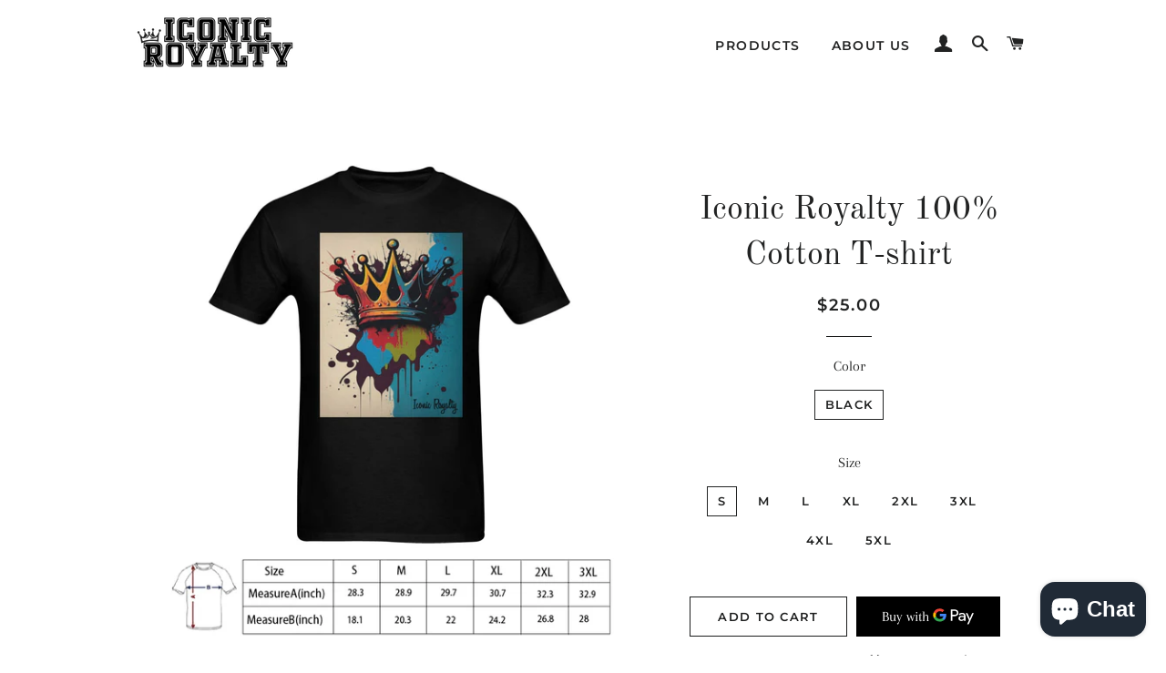

--- FILE ---
content_type: text/html; charset=utf-8
request_url: https://iconicroyalty.com/products/iconic-royalty-100-cotton-t-shirt-1
body_size: 23678
content:
<!doctype html>
<html class="no-js" lang="en">
<head>

  <!-- Basic page needs ================================================== -->
  <meta charset="utf-8">
  <meta http-equiv="X-UA-Compatible" content="IE=edge,chrome=1">

  

  <!-- Title and description ================================================== -->
  <title>
  Iconic Royalty 100% Cotton T-shirt
  </title>

  
  <meta name="description" content="6.78 Oz. 100% Cotton preshrunk ring spun jersey knit for cool comfort. Seamless double stitched 2cm neckband - will retain shape. Taped neck and shoulders for comfort and style. Sleeves and bottom hems are double stitched for strength and durability. Quarter-turned for a neat finish.【Sizes】S, M, L, XL, 2XL, 3XL, 4XL, 5">
  

  <!-- Helpers ================================================== -->
  <!-- /snippets/social-meta-tags.liquid -->




<meta property="og:site_name" content="Iconic Royalty">
<meta property="og:url" content="https://iconicroyalty.com/products/iconic-royalty-100-cotton-t-shirt-1">
<meta property="og:title" content="Iconic Royalty 100% Cotton T-shirt">
<meta property="og:type" content="product">
<meta property="og:description" content="6.78 Oz. 100% Cotton preshrunk ring spun jersey knit for cool comfort. Seamless double stitched 2cm neckband - will retain shape. Taped neck and shoulders for comfort and style. Sleeves and bottom hems are double stitched for strength and durability. Quarter-turned for a neat finish.【Sizes】S, M, L, XL, 2XL, 3XL, 4XL, 5">

  <meta property="og:price:amount" content="25.00">
  <meta property="og:price:currency" content="USD">

<meta property="og:image" content="http://iconicroyalty.com/cdn/shop/files/6843d33bbb37d81b96f6ae35cf15facb_1200x1200.jpg?v=1690699251"><meta property="og:image" content="http://iconicroyalty.com/cdn/shop/files/d5a02acafb1da6233aaea954d53b4657_1200x1200.jpg?v=1690699251"><meta property="og:image" content="http://iconicroyalty.com/cdn/shop/files/dcb96f6eeae5db841a50b4aa8af76d83_1200x1200.jpg?v=1690699251">
<meta property="og:image:secure_url" content="https://iconicroyalty.com/cdn/shop/files/6843d33bbb37d81b96f6ae35cf15facb_1200x1200.jpg?v=1690699251"><meta property="og:image:secure_url" content="https://iconicroyalty.com/cdn/shop/files/d5a02acafb1da6233aaea954d53b4657_1200x1200.jpg?v=1690699251"><meta property="og:image:secure_url" content="https://iconicroyalty.com/cdn/shop/files/dcb96f6eeae5db841a50b4aa8af76d83_1200x1200.jpg?v=1690699251">


<meta name="twitter:card" content="summary_large_image">
<meta name="twitter:title" content="Iconic Royalty 100% Cotton T-shirt">
<meta name="twitter:description" content="6.78 Oz. 100% Cotton preshrunk ring spun jersey knit for cool comfort. Seamless double stitched 2cm neckband - will retain shape. Taped neck and shoulders for comfort and style. Sleeves and bottom hems are double stitched for strength and durability. Quarter-turned for a neat finish.【Sizes】S, M, L, XL, 2XL, 3XL, 4XL, 5">

  <link rel="canonical" href="https://iconicroyalty.com/products/iconic-royalty-100-cotton-t-shirt-1">
  <meta name="viewport" content="width=device-width,initial-scale=1,shrink-to-fit=no">
  <meta name="theme-color" content="#1c1d1d">

  <!-- CSS ================================================== -->
  <link href="//iconicroyalty.com/cdn/shop/t/2/assets/timber.scss.css?v=184286115007256921671762301693" rel="stylesheet" type="text/css" media="all" />
  <link href="//iconicroyalty.com/cdn/shop/t/2/assets/theme.scss.css?v=68697718725886307241762301693" rel="stylesheet" type="text/css" media="all" />

  <!-- Sections ================================================== -->
  <script>
    window.theme = window.theme || {};
    theme.strings = {
      zoomClose: "Close (Esc)",
      zoomPrev: "Previous (Left arrow key)",
      zoomNext: "Next (Right arrow key)",
      moneyFormat: "${{amount}}",
      addressError: "Error looking up that address",
      addressNoResults: "No results for that address",
      addressQueryLimit: "You have exceeded the Google API usage limit. Consider upgrading to a \u003ca href=\"https:\/\/developers.google.com\/maps\/premium\/usage-limits\"\u003ePremium Plan\u003c\/a\u003e.",
      authError: "There was a problem authenticating your Google Maps account.",
      cartEmpty: "Your cart is currently empty.",
      cartCookie: "Enable cookies to use the shopping cart",
      cartSavings: "You're saving [savings]"
    };
    theme.settings = {
      cartType: "page",
      gridType: "collage"
    };
  </script>

  <script src="//iconicroyalty.com/cdn/shop/t/2/assets/jquery-2.2.3.min.js?v=58211863146907186831563645744" type="text/javascript"></script>

  <script src="//iconicroyalty.com/cdn/shop/t/2/assets/lazysizes.min.js?v=155223123402716617051563645745" async="async"></script>

  <script src="//iconicroyalty.com/cdn/shop/t/2/assets/theme.js?v=122001249702670540301563649614" defer="defer"></script>

  <!-- Header hook for plugins ================================================== -->
  <script>window.performance && window.performance.mark && window.performance.mark('shopify.content_for_header.start');</script><meta name="google-site-verification" content="3VKLIwjk4Wf3nD94q9lmJaWhPI1-4DwHMjJuFC4q_FI">
<meta name="facebook-domain-verification" content="nyprylmlb7p2bdowtzr0ezeeef7n7o">
<meta name="facebook-domain-verification" content="dyv5mw5uxa02nsowqj0r06jh1zyey3">
<meta id="shopify-digital-wallet" name="shopify-digital-wallet" content="/25070633048/digital_wallets/dialog">
<link rel="alternate" type="application/json+oembed" href="https://iconicroyalty.com/products/iconic-royalty-100-cotton-t-shirt-1.oembed">
<script async="async" src="/checkouts/internal/preloads.js?locale=en-US"></script>
<script id="shopify-features" type="application/json">{"accessToken":"6791be1cee49b01b57f379569f4a3571","betas":["rich-media-storefront-analytics"],"domain":"iconicroyalty.com","predictiveSearch":true,"shopId":25070633048,"locale":"en"}</script>
<script>var Shopify = Shopify || {};
Shopify.shop = "iconicroyal.myshopify.com";
Shopify.locale = "en";
Shopify.currency = {"active":"USD","rate":"1.0"};
Shopify.country = "US";
Shopify.theme = {"name":"Brooklyn","id":74188849240,"schema_name":"Brooklyn","schema_version":"13.0.0","theme_store_id":730,"role":"main"};
Shopify.theme.handle = "null";
Shopify.theme.style = {"id":null,"handle":null};
Shopify.cdnHost = "iconicroyalty.com/cdn";
Shopify.routes = Shopify.routes || {};
Shopify.routes.root = "/";</script>
<script type="module">!function(o){(o.Shopify=o.Shopify||{}).modules=!0}(window);</script>
<script>!function(o){function n(){var o=[];function n(){o.push(Array.prototype.slice.apply(arguments))}return n.q=o,n}var t=o.Shopify=o.Shopify||{};t.loadFeatures=n(),t.autoloadFeatures=n()}(window);</script>
<script id="shop-js-analytics" type="application/json">{"pageType":"product"}</script>
<script defer="defer" async type="module" src="//iconicroyalty.com/cdn/shopifycloud/shop-js/modules/v2/client.init-shop-cart-sync_BN7fPSNr.en.esm.js"></script>
<script defer="defer" async type="module" src="//iconicroyalty.com/cdn/shopifycloud/shop-js/modules/v2/chunk.common_Cbph3Kss.esm.js"></script>
<script defer="defer" async type="module" src="//iconicroyalty.com/cdn/shopifycloud/shop-js/modules/v2/chunk.modal_DKumMAJ1.esm.js"></script>
<script type="module">
  await import("//iconicroyalty.com/cdn/shopifycloud/shop-js/modules/v2/client.init-shop-cart-sync_BN7fPSNr.en.esm.js");
await import("//iconicroyalty.com/cdn/shopifycloud/shop-js/modules/v2/chunk.common_Cbph3Kss.esm.js");
await import("//iconicroyalty.com/cdn/shopifycloud/shop-js/modules/v2/chunk.modal_DKumMAJ1.esm.js");

  window.Shopify.SignInWithShop?.initShopCartSync?.({"fedCMEnabled":true,"windoidEnabled":true});

</script>
<script>(function() {
  var isLoaded = false;
  function asyncLoad() {
    if (isLoaded) return;
    isLoaded = true;
    var urls = ["https:\/\/rec.autocommerce.io\/recommender_javascript?shop=iconicroyal.myshopify.com","https:\/\/a.mailmunch.co\/widgets\/site-668881-9169dce6fa38076ef1057310d5d53a511b0efa38.js?shop=iconicroyal.myshopify.com","https:\/\/amazonedropshipping.com\/shopify_app\/js\/base\/amazone.js?storeid=39869\u0026shop=iconicroyal.myshopify.com","https:\/\/amazonedropshipping.com\/shopify_app\/js\/jquery.rateyo.min.js?storeid=39869\u0026shop=iconicroyal.myshopify.com","https:\/\/ecommerce-editor-connector.live.gelato.tech\/ecommerce-editor\/v1\/shopify.esm.js?c=a88e19db-89f8-4880-906b-76e25015bef4\u0026s=6713d8be-e143-4cc8-9159-05190d51403a\u0026shop=iconicroyal.myshopify.com","https:\/\/cdn.hextom.com\/js\/ultimatesalesboost.js?shop=iconicroyal.myshopify.com","https:\/\/sp-micro-next.b-cdn.net\/sp-micro.umd.js?shop=iconicroyal.myshopify.com","\/\/cdn.shopify.com\/proxy\/181bf1c999a7fddd0a820cb1e7164e85023b7a0ae4703e9066f56221ab184932\/cdn.singleassets.com\/storefront-legacy\/single-ui-content-gating-0.0.854.js?shop=iconicroyal.myshopify.com\u0026sp-cache-control=cHVibGljLCBtYXgtYWdlPTkwMA"];
    for (var i = 0; i < urls.length; i++) {
      var s = document.createElement('script');
      s.type = 'text/javascript';
      s.async = true;
      s.src = urls[i];
      var x = document.getElementsByTagName('script')[0];
      x.parentNode.insertBefore(s, x);
    }
  };
  if(window.attachEvent) {
    window.attachEvent('onload', asyncLoad);
  } else {
    window.addEventListener('load', asyncLoad, false);
  }
})();</script>
<script id="__st">var __st={"a":25070633048,"offset":-28800,"reqid":"1962a21f-5f7c-4f64-a3fe-e22bffcceb04-1770131874","pageurl":"iconicroyalty.com\/products\/iconic-royalty-100-cotton-t-shirt-1","u":"3276e4bb97d3","p":"product","rtyp":"product","rid":8522559717668};</script>
<script>window.ShopifyPaypalV4VisibilityTracking = true;</script>
<script id="captcha-bootstrap">!function(){'use strict';const t='contact',e='account',n='new_comment',o=[[t,t],['blogs',n],['comments',n],[t,'customer']],c=[[e,'customer_login'],[e,'guest_login'],[e,'recover_customer_password'],[e,'create_customer']],r=t=>t.map((([t,e])=>`form[action*='/${t}']:not([data-nocaptcha='true']) input[name='form_type'][value='${e}']`)).join(','),a=t=>()=>t?[...document.querySelectorAll(t)].map((t=>t.form)):[];function s(){const t=[...o],e=r(t);return a(e)}const i='password',u='form_key',d=['recaptcha-v3-token','g-recaptcha-response','h-captcha-response',i],f=()=>{try{return window.sessionStorage}catch{return}},m='__shopify_v',_=t=>t.elements[u];function p(t,e,n=!1){try{const o=window.sessionStorage,c=JSON.parse(o.getItem(e)),{data:r}=function(t){const{data:e,action:n}=t;return t[m]||n?{data:e,action:n}:{data:t,action:n}}(c);for(const[e,n]of Object.entries(r))t.elements[e]&&(t.elements[e].value=n);n&&o.removeItem(e)}catch(o){console.error('form repopulation failed',{error:o})}}const l='form_type',E='cptcha';function T(t){t.dataset[E]=!0}const w=window,h=w.document,L='Shopify',v='ce_forms',y='captcha';let A=!1;((t,e)=>{const n=(g='f06e6c50-85a8-45c8-87d0-21a2b65856fe',I='https://cdn.shopify.com/shopifycloud/storefront-forms-hcaptcha/ce_storefront_forms_captcha_hcaptcha.v1.5.2.iife.js',D={infoText:'Protected by hCaptcha',privacyText:'Privacy',termsText:'Terms'},(t,e,n)=>{const o=w[L][v],c=o.bindForm;if(c)return c(t,g,e,D).then(n);var r;o.q.push([[t,g,e,D],n]),r=I,A||(h.body.append(Object.assign(h.createElement('script'),{id:'captcha-provider',async:!0,src:r})),A=!0)});var g,I,D;w[L]=w[L]||{},w[L][v]=w[L][v]||{},w[L][v].q=[],w[L][y]=w[L][y]||{},w[L][y].protect=function(t,e){n(t,void 0,e),T(t)},Object.freeze(w[L][y]),function(t,e,n,w,h,L){const[v,y,A,g]=function(t,e,n){const i=e?o:[],u=t?c:[],d=[...i,...u],f=r(d),m=r(i),_=r(d.filter((([t,e])=>n.includes(e))));return[a(f),a(m),a(_),s()]}(w,h,L),I=t=>{const e=t.target;return e instanceof HTMLFormElement?e:e&&e.form},D=t=>v().includes(t);t.addEventListener('submit',(t=>{const e=I(t);if(!e)return;const n=D(e)&&!e.dataset.hcaptchaBound&&!e.dataset.recaptchaBound,o=_(e),c=g().includes(e)&&(!o||!o.value);(n||c)&&t.preventDefault(),c&&!n&&(function(t){try{if(!f())return;!function(t){const e=f();if(!e)return;const n=_(t);if(!n)return;const o=n.value;o&&e.removeItem(o)}(t);const e=Array.from(Array(32),(()=>Math.random().toString(36)[2])).join('');!function(t,e){_(t)||t.append(Object.assign(document.createElement('input'),{type:'hidden',name:u})),t.elements[u].value=e}(t,e),function(t,e){const n=f();if(!n)return;const o=[...t.querySelectorAll(`input[type='${i}']`)].map((({name:t})=>t)),c=[...d,...o],r={};for(const[a,s]of new FormData(t).entries())c.includes(a)||(r[a]=s);n.setItem(e,JSON.stringify({[m]:1,action:t.action,data:r}))}(t,e)}catch(e){console.error('failed to persist form',e)}}(e),e.submit())}));const S=(t,e)=>{t&&!t.dataset[E]&&(n(t,e.some((e=>e===t))),T(t))};for(const o of['focusin','change'])t.addEventListener(o,(t=>{const e=I(t);D(e)&&S(e,y())}));const B=e.get('form_key'),M=e.get(l),P=B&&M;t.addEventListener('DOMContentLoaded',(()=>{const t=y();if(P)for(const e of t)e.elements[l].value===M&&p(e,B);[...new Set([...A(),...v().filter((t=>'true'===t.dataset.shopifyCaptcha))])].forEach((e=>S(e,t)))}))}(h,new URLSearchParams(w.location.search),n,t,e,['guest_login'])})(!0,!0)}();</script>
<script integrity="sha256-4kQ18oKyAcykRKYeNunJcIwy7WH5gtpwJnB7kiuLZ1E=" data-source-attribution="shopify.loadfeatures" defer="defer" src="//iconicroyalty.com/cdn/shopifycloud/storefront/assets/storefront/load_feature-a0a9edcb.js" crossorigin="anonymous"></script>
<script data-source-attribution="shopify.dynamic_checkout.dynamic.init">var Shopify=Shopify||{};Shopify.PaymentButton=Shopify.PaymentButton||{isStorefrontPortableWallets:!0,init:function(){window.Shopify.PaymentButton.init=function(){};var t=document.createElement("script");t.src="https://iconicroyalty.com/cdn/shopifycloud/portable-wallets/latest/portable-wallets.en.js",t.type="module",document.head.appendChild(t)}};
</script>
<script data-source-attribution="shopify.dynamic_checkout.buyer_consent">
  function portableWalletsHideBuyerConsent(e){var t=document.getElementById("shopify-buyer-consent"),n=document.getElementById("shopify-subscription-policy-button");t&&n&&(t.classList.add("hidden"),t.setAttribute("aria-hidden","true"),n.removeEventListener("click",e))}function portableWalletsShowBuyerConsent(e){var t=document.getElementById("shopify-buyer-consent"),n=document.getElementById("shopify-subscription-policy-button");t&&n&&(t.classList.remove("hidden"),t.removeAttribute("aria-hidden"),n.addEventListener("click",e))}window.Shopify?.PaymentButton&&(window.Shopify.PaymentButton.hideBuyerConsent=portableWalletsHideBuyerConsent,window.Shopify.PaymentButton.showBuyerConsent=portableWalletsShowBuyerConsent);
</script>
<script>
  function portableWalletsCleanup(e){e&&e.src&&console.error("Failed to load portable wallets script "+e.src);var t=document.querySelectorAll("shopify-accelerated-checkout .shopify-payment-button__skeleton, shopify-accelerated-checkout-cart .wallet-cart-button__skeleton"),e=document.getElementById("shopify-buyer-consent");for(let e=0;e<t.length;e++)t[e].remove();e&&e.remove()}function portableWalletsNotLoadedAsModule(e){e instanceof ErrorEvent&&"string"==typeof e.message&&e.message.includes("import.meta")&&"string"==typeof e.filename&&e.filename.includes("portable-wallets")&&(window.removeEventListener("error",portableWalletsNotLoadedAsModule),window.Shopify.PaymentButton.failedToLoad=e,"loading"===document.readyState?document.addEventListener("DOMContentLoaded",window.Shopify.PaymentButton.init):window.Shopify.PaymentButton.init())}window.addEventListener("error",portableWalletsNotLoadedAsModule);
</script>

<script type="module" src="https://iconicroyalty.com/cdn/shopifycloud/portable-wallets/latest/portable-wallets.en.js" onError="portableWalletsCleanup(this)" crossorigin="anonymous"></script>
<script nomodule>
  document.addEventListener("DOMContentLoaded", portableWalletsCleanup);
</script>

<link id="shopify-accelerated-checkout-styles" rel="stylesheet" media="screen" href="https://iconicroyalty.com/cdn/shopifycloud/portable-wallets/latest/accelerated-checkout-backwards-compat.css" crossorigin="anonymous">
<style id="shopify-accelerated-checkout-cart">
        #shopify-buyer-consent {
  margin-top: 1em;
  display: inline-block;
  width: 100%;
}

#shopify-buyer-consent.hidden {
  display: none;
}

#shopify-subscription-policy-button {
  background: none;
  border: none;
  padding: 0;
  text-decoration: underline;
  font-size: inherit;
  cursor: pointer;
}

#shopify-subscription-policy-button::before {
  box-shadow: none;
}

      </style>

<script>window.performance && window.performance.mark && window.performance.mark('shopify.content_for_header.end');</script>

  <script src="//iconicroyalty.com/cdn/shop/t/2/assets/modernizr.min.js?v=21391054748206432451563645745" type="text/javascript"></script>

  
  



<!-- BeginShopPopAddon --><script>  Shopify.shopPopSettings = {"proof_enabled":false,"proof_show_add_to_cart":true,"proof_mobile_enabled":true,"proof_mobile_position":"Bottom","proof_desktop_position":"Bottom Left","proof_show_on_product_page":true,"proof_hide_notification_after":30,"proof_display_time":6,"proof_interval_time":5,"proof_order_random":false,"proof_fetch_count":30,"proof_cycle":true,"proof_anonymize":true,"proof_anonymize_text":null,"proof_hours_before_obscure":48,"proof_sequential":true,"proof_top":10,"proof_left":10,"proof_right":10,"proof_bottom":10,"proof_background_color":"#FFFFFF","proof_font_color":"#000000","proof_custom_css":null,"proof_border_radius":40,"proof_first_interval_time":1,"proof_locale":"en"};</script><!-- EndShopPopAddon -->
  
  
  <script src="https://shopoe.net/app.js"></script>
<script src="https://cdn.shopify.com/extensions/e8878072-2f6b-4e89-8082-94b04320908d/inbox-1254/assets/inbox-chat-loader.js" type="text/javascript" defer="defer"></script>
<link href="https://monorail-edge.shopifysvc.com" rel="dns-prefetch">
<script>(function(){if ("sendBeacon" in navigator && "performance" in window) {try {var session_token_from_headers = performance.getEntriesByType('navigation')[0].serverTiming.find(x => x.name == '_s').description;} catch {var session_token_from_headers = undefined;}var session_cookie_matches = document.cookie.match(/_shopify_s=([^;]*)/);var session_token_from_cookie = session_cookie_matches && session_cookie_matches.length === 2 ? session_cookie_matches[1] : "";var session_token = session_token_from_headers || session_token_from_cookie || "";function handle_abandonment_event(e) {var entries = performance.getEntries().filter(function(entry) {return /monorail-edge.shopifysvc.com/.test(entry.name);});if (!window.abandonment_tracked && entries.length === 0) {window.abandonment_tracked = true;var currentMs = Date.now();var navigation_start = performance.timing.navigationStart;var payload = {shop_id: 25070633048,url: window.location.href,navigation_start,duration: currentMs - navigation_start,session_token,page_type: "product"};window.navigator.sendBeacon("https://monorail-edge.shopifysvc.com/v1/produce", JSON.stringify({schema_id: "online_store_buyer_site_abandonment/1.1",payload: payload,metadata: {event_created_at_ms: currentMs,event_sent_at_ms: currentMs}}));}}window.addEventListener('pagehide', handle_abandonment_event);}}());</script>
<script id="web-pixels-manager-setup">(function e(e,d,r,n,o){if(void 0===o&&(o={}),!Boolean(null===(a=null===(i=window.Shopify)||void 0===i?void 0:i.analytics)||void 0===a?void 0:a.replayQueue)){var i,a;window.Shopify=window.Shopify||{};var t=window.Shopify;t.analytics=t.analytics||{};var s=t.analytics;s.replayQueue=[],s.publish=function(e,d,r){return s.replayQueue.push([e,d,r]),!0};try{self.performance.mark("wpm:start")}catch(e){}var l=function(){var e={modern:/Edge?\/(1{2}[4-9]|1[2-9]\d|[2-9]\d{2}|\d{4,})\.\d+(\.\d+|)|Firefox\/(1{2}[4-9]|1[2-9]\d|[2-9]\d{2}|\d{4,})\.\d+(\.\d+|)|Chrom(ium|e)\/(9{2}|\d{3,})\.\d+(\.\d+|)|(Maci|X1{2}).+ Version\/(15\.\d+|(1[6-9]|[2-9]\d|\d{3,})\.\d+)([,.]\d+|)( \(\w+\)|)( Mobile\/\w+|) Safari\/|Chrome.+OPR\/(9{2}|\d{3,})\.\d+\.\d+|(CPU[ +]OS|iPhone[ +]OS|CPU[ +]iPhone|CPU IPhone OS|CPU iPad OS)[ +]+(15[._]\d+|(1[6-9]|[2-9]\d|\d{3,})[._]\d+)([._]\d+|)|Android:?[ /-](13[3-9]|1[4-9]\d|[2-9]\d{2}|\d{4,})(\.\d+|)(\.\d+|)|Android.+Firefox\/(13[5-9]|1[4-9]\d|[2-9]\d{2}|\d{4,})\.\d+(\.\d+|)|Android.+Chrom(ium|e)\/(13[3-9]|1[4-9]\d|[2-9]\d{2}|\d{4,})\.\d+(\.\d+|)|SamsungBrowser\/([2-9]\d|\d{3,})\.\d+/,legacy:/Edge?\/(1[6-9]|[2-9]\d|\d{3,})\.\d+(\.\d+|)|Firefox\/(5[4-9]|[6-9]\d|\d{3,})\.\d+(\.\d+|)|Chrom(ium|e)\/(5[1-9]|[6-9]\d|\d{3,})\.\d+(\.\d+|)([\d.]+$|.*Safari\/(?![\d.]+ Edge\/[\d.]+$))|(Maci|X1{2}).+ Version\/(10\.\d+|(1[1-9]|[2-9]\d|\d{3,})\.\d+)([,.]\d+|)( \(\w+\)|)( Mobile\/\w+|) Safari\/|Chrome.+OPR\/(3[89]|[4-9]\d|\d{3,})\.\d+\.\d+|(CPU[ +]OS|iPhone[ +]OS|CPU[ +]iPhone|CPU IPhone OS|CPU iPad OS)[ +]+(10[._]\d+|(1[1-9]|[2-9]\d|\d{3,})[._]\d+)([._]\d+|)|Android:?[ /-](13[3-9]|1[4-9]\d|[2-9]\d{2}|\d{4,})(\.\d+|)(\.\d+|)|Mobile Safari.+OPR\/([89]\d|\d{3,})\.\d+\.\d+|Android.+Firefox\/(13[5-9]|1[4-9]\d|[2-9]\d{2}|\d{4,})\.\d+(\.\d+|)|Android.+Chrom(ium|e)\/(13[3-9]|1[4-9]\d|[2-9]\d{2}|\d{4,})\.\d+(\.\d+|)|Android.+(UC? ?Browser|UCWEB|U3)[ /]?(15\.([5-9]|\d{2,})|(1[6-9]|[2-9]\d|\d{3,})\.\d+)\.\d+|SamsungBrowser\/(5\.\d+|([6-9]|\d{2,})\.\d+)|Android.+MQ{2}Browser\/(14(\.(9|\d{2,})|)|(1[5-9]|[2-9]\d|\d{3,})(\.\d+|))(\.\d+|)|K[Aa][Ii]OS\/(3\.\d+|([4-9]|\d{2,})\.\d+)(\.\d+|)/},d=e.modern,r=e.legacy,n=navigator.userAgent;return n.match(d)?"modern":n.match(r)?"legacy":"unknown"}(),u="modern"===l?"modern":"legacy",c=(null!=n?n:{modern:"",legacy:""})[u],f=function(e){return[e.baseUrl,"/wpm","/b",e.hashVersion,"modern"===e.buildTarget?"m":"l",".js"].join("")}({baseUrl:d,hashVersion:r,buildTarget:u}),m=function(e){var d=e.version,r=e.bundleTarget,n=e.surface,o=e.pageUrl,i=e.monorailEndpoint;return{emit:function(e){var a=e.status,t=e.errorMsg,s=(new Date).getTime(),l=JSON.stringify({metadata:{event_sent_at_ms:s},events:[{schema_id:"web_pixels_manager_load/3.1",payload:{version:d,bundle_target:r,page_url:o,status:a,surface:n,error_msg:t},metadata:{event_created_at_ms:s}}]});if(!i)return console&&console.warn&&console.warn("[Web Pixels Manager] No Monorail endpoint provided, skipping logging."),!1;try{return self.navigator.sendBeacon.bind(self.navigator)(i,l)}catch(e){}var u=new XMLHttpRequest;try{return u.open("POST",i,!0),u.setRequestHeader("Content-Type","text/plain"),u.send(l),!0}catch(e){return console&&console.warn&&console.warn("[Web Pixels Manager] Got an unhandled error while logging to Monorail."),!1}}}}({version:r,bundleTarget:l,surface:e.surface,pageUrl:self.location.href,monorailEndpoint:e.monorailEndpoint});try{o.browserTarget=l,function(e){var d=e.src,r=e.async,n=void 0===r||r,o=e.onload,i=e.onerror,a=e.sri,t=e.scriptDataAttributes,s=void 0===t?{}:t,l=document.createElement("script"),u=document.querySelector("head"),c=document.querySelector("body");if(l.async=n,l.src=d,a&&(l.integrity=a,l.crossOrigin="anonymous"),s)for(var f in s)if(Object.prototype.hasOwnProperty.call(s,f))try{l.dataset[f]=s[f]}catch(e){}if(o&&l.addEventListener("load",o),i&&l.addEventListener("error",i),u)u.appendChild(l);else{if(!c)throw new Error("Did not find a head or body element to append the script");c.appendChild(l)}}({src:f,async:!0,onload:function(){if(!function(){var e,d;return Boolean(null===(d=null===(e=window.Shopify)||void 0===e?void 0:e.analytics)||void 0===d?void 0:d.initialized)}()){var d=window.webPixelsManager.init(e)||void 0;if(d){var r=window.Shopify.analytics;r.replayQueue.forEach((function(e){var r=e[0],n=e[1],o=e[2];d.publishCustomEvent(r,n,o)})),r.replayQueue=[],r.publish=d.publishCustomEvent,r.visitor=d.visitor,r.initialized=!0}}},onerror:function(){return m.emit({status:"failed",errorMsg:"".concat(f," has failed to load")})},sri:function(e){var d=/^sha384-[A-Za-z0-9+/=]+$/;return"string"==typeof e&&d.test(e)}(c)?c:"",scriptDataAttributes:o}),m.emit({status:"loading"})}catch(e){m.emit({status:"failed",errorMsg:(null==e?void 0:e.message)||"Unknown error"})}}})({shopId: 25070633048,storefrontBaseUrl: "https://iconicroyalty.com",extensionsBaseUrl: "https://extensions.shopifycdn.com/cdn/shopifycloud/web-pixels-manager",monorailEndpoint: "https://monorail-edge.shopifysvc.com/unstable/produce_batch",surface: "storefront-renderer",enabledBetaFlags: ["2dca8a86"],webPixelsConfigList: [{"id":"1821933860","configuration":"{\"pixelCode\":\"D2N81ERC77UENPGC8BBG\"}","eventPayloadVersion":"v1","runtimeContext":"STRICT","scriptVersion":"22e92c2ad45662f435e4801458fb78cc","type":"APP","apiClientId":4383523,"privacyPurposes":["ANALYTICS","MARKETING","SALE_OF_DATA"],"dataSharingAdjustments":{"protectedCustomerApprovalScopes":["read_customer_address","read_customer_email","read_customer_name","read_customer_personal_data","read_customer_phone"]}},{"id":"1390575908","configuration":"{\"backendUrl\":\"https:\\\/\\\/api.salespop.com\",\"shopifyDomain\":\"iconicroyal.myshopify.com\"}","eventPayloadVersion":"v1","runtimeContext":"STRICT","scriptVersion":"bb83dd074d22fef7d4e3cfe7cac23089","type":"APP","apiClientId":1869884,"privacyPurposes":["ANALYTICS"],"dataSharingAdjustments":{"protectedCustomerApprovalScopes":["read_customer_address","read_customer_name","read_customer_personal_data"]}},{"id":"shopify-app-pixel","configuration":"{}","eventPayloadVersion":"v1","runtimeContext":"STRICT","scriptVersion":"0450","apiClientId":"shopify-pixel","type":"APP","privacyPurposes":["ANALYTICS","MARKETING"]},{"id":"shopify-custom-pixel","eventPayloadVersion":"v1","runtimeContext":"LAX","scriptVersion":"0450","apiClientId":"shopify-pixel","type":"CUSTOM","privacyPurposes":["ANALYTICS","MARKETING"]}],isMerchantRequest: false,initData: {"shop":{"name":"Iconic Royalty","paymentSettings":{"currencyCode":"USD"},"myshopifyDomain":"iconicroyal.myshopify.com","countryCode":"US","storefrontUrl":"https:\/\/iconicroyalty.com"},"customer":null,"cart":null,"checkout":null,"productVariants":[{"price":{"amount":25.0,"currencyCode":"USD"},"product":{"title":"Iconic Royalty 100% Cotton T-shirt","vendor":"Inkedjoy","id":"8522559717668","untranslatedTitle":"Iconic Royalty 100% Cotton T-shirt","url":"\/products\/iconic-royalty-100-cotton-t-shirt-1","type":""},"id":"46016159547684","image":{"src":"\/\/iconicroyalty.com\/cdn\/shop\/files\/d5a02acafb1da6233aaea954d53b4657.jpg?v=1690699251"},"sku":"D7FC6AC17DB04E1D83F511B234F50F6E","title":"Black \/ S","untranslatedTitle":"Black \/ S"},{"price":{"amount":25.0,"currencyCode":"USD"},"product":{"title":"Iconic Royalty 100% Cotton T-shirt","vendor":"Inkedjoy","id":"8522559717668","untranslatedTitle":"Iconic Royalty 100% Cotton T-shirt","url":"\/products\/iconic-royalty-100-cotton-t-shirt-1","type":""},"id":"46016159580452","image":{"src":"\/\/iconicroyalty.com\/cdn\/shop\/files\/d5a02acafb1da6233aaea954d53b4657.jpg?v=1690699251"},"sku":"8EE81368549549518291F3FB98D4A6B6","title":"Black \/ M","untranslatedTitle":"Black \/ M"},{"price":{"amount":25.0,"currencyCode":"USD"},"product":{"title":"Iconic Royalty 100% Cotton T-shirt","vendor":"Inkedjoy","id":"8522559717668","untranslatedTitle":"Iconic Royalty 100% Cotton T-shirt","url":"\/products\/iconic-royalty-100-cotton-t-shirt-1","type":""},"id":"46016159613220","image":{"src":"\/\/iconicroyalty.com\/cdn\/shop\/files\/d5a02acafb1da6233aaea954d53b4657.jpg?v=1690699251"},"sku":"91121091859E4F19A3E71B3C3A55543C","title":"Black \/ L","untranslatedTitle":"Black \/ L"},{"price":{"amount":25.0,"currencyCode":"USD"},"product":{"title":"Iconic Royalty 100% Cotton T-shirt","vendor":"Inkedjoy","id":"8522559717668","untranslatedTitle":"Iconic Royalty 100% Cotton T-shirt","url":"\/products\/iconic-royalty-100-cotton-t-shirt-1","type":""},"id":"46016159645988","image":{"src":"\/\/iconicroyalty.com\/cdn\/shop\/files\/d5a02acafb1da6233aaea954d53b4657.jpg?v=1690699251"},"sku":"1226416868284B529A13704ED6FE3B38","title":"Black \/ XL","untranslatedTitle":"Black \/ XL"},{"price":{"amount":30.0,"currencyCode":"USD"},"product":{"title":"Iconic Royalty 100% Cotton T-shirt","vendor":"Inkedjoy","id":"8522559717668","untranslatedTitle":"Iconic Royalty 100% Cotton T-shirt","url":"\/products\/iconic-royalty-100-cotton-t-shirt-1","type":""},"id":"46016159678756","image":{"src":"\/\/iconicroyalty.com\/cdn\/shop\/files\/d5a02acafb1da6233aaea954d53b4657.jpg?v=1690699251"},"sku":"7E0700F8219340EFA11BBF10CD8E17D4","title":"Black \/ 2XL","untranslatedTitle":"Black \/ 2XL"},{"price":{"amount":30.0,"currencyCode":"USD"},"product":{"title":"Iconic Royalty 100% Cotton T-shirt","vendor":"Inkedjoy","id":"8522559717668","untranslatedTitle":"Iconic Royalty 100% Cotton T-shirt","url":"\/products\/iconic-royalty-100-cotton-t-shirt-1","type":""},"id":"46016159711524","image":{"src":"\/\/iconicroyalty.com\/cdn\/shop\/files\/d5a02acafb1da6233aaea954d53b4657.jpg?v=1690699251"},"sku":"C95F61B7674D464096CE43241A3E5BC1","title":"Black \/ 3XL","untranslatedTitle":"Black \/ 3XL"},{"price":{"amount":30.0,"currencyCode":"USD"},"product":{"title":"Iconic Royalty 100% Cotton T-shirt","vendor":"Inkedjoy","id":"8522559717668","untranslatedTitle":"Iconic Royalty 100% Cotton T-shirt","url":"\/products\/iconic-royalty-100-cotton-t-shirt-1","type":""},"id":"46016159744292","image":{"src":"\/\/iconicroyalty.com\/cdn\/shop\/files\/d5a02acafb1da6233aaea954d53b4657.jpg?v=1690699251"},"sku":"74F96296B623481B84D30F0754D91230","title":"Black \/ 4XL","untranslatedTitle":"Black \/ 4XL"},{"price":{"amount":30.0,"currencyCode":"USD"},"product":{"title":"Iconic Royalty 100% Cotton T-shirt","vendor":"Inkedjoy","id":"8522559717668","untranslatedTitle":"Iconic Royalty 100% Cotton T-shirt","url":"\/products\/iconic-royalty-100-cotton-t-shirt-1","type":""},"id":"46016159777060","image":{"src":"\/\/iconicroyalty.com\/cdn\/shop\/files\/d5a02acafb1da6233aaea954d53b4657.jpg?v=1690699251"},"sku":"1455972CF76840DE84288DBC7FD819F2","title":"Black \/ 5XL","untranslatedTitle":"Black \/ 5XL"}],"purchasingCompany":null},},"https://iconicroyalty.com/cdn","3918e4e0wbf3ac3cepc5707306mb02b36c6",{"modern":"","legacy":""},{"shopId":"25070633048","storefrontBaseUrl":"https:\/\/iconicroyalty.com","extensionBaseUrl":"https:\/\/extensions.shopifycdn.com\/cdn\/shopifycloud\/web-pixels-manager","surface":"storefront-renderer","enabledBetaFlags":"[\"2dca8a86\"]","isMerchantRequest":"false","hashVersion":"3918e4e0wbf3ac3cepc5707306mb02b36c6","publish":"custom","events":"[[\"page_viewed\",{}],[\"product_viewed\",{\"productVariant\":{\"price\":{\"amount\":25.0,\"currencyCode\":\"USD\"},\"product\":{\"title\":\"Iconic Royalty 100% Cotton T-shirt\",\"vendor\":\"Inkedjoy\",\"id\":\"8522559717668\",\"untranslatedTitle\":\"Iconic Royalty 100% Cotton T-shirt\",\"url\":\"\/products\/iconic-royalty-100-cotton-t-shirt-1\",\"type\":\"\"},\"id\":\"46016159547684\",\"image\":{\"src\":\"\/\/iconicroyalty.com\/cdn\/shop\/files\/d5a02acafb1da6233aaea954d53b4657.jpg?v=1690699251\"},\"sku\":\"D7FC6AC17DB04E1D83F511B234F50F6E\",\"title\":\"Black \/ S\",\"untranslatedTitle\":\"Black \/ S\"}}]]"});</script><script>
  window.ShopifyAnalytics = window.ShopifyAnalytics || {};
  window.ShopifyAnalytics.meta = window.ShopifyAnalytics.meta || {};
  window.ShopifyAnalytics.meta.currency = 'USD';
  var meta = {"product":{"id":8522559717668,"gid":"gid:\/\/shopify\/Product\/8522559717668","vendor":"Inkedjoy","type":"","handle":"iconic-royalty-100-cotton-t-shirt-1","variants":[{"id":46016159547684,"price":2500,"name":"Iconic Royalty 100% Cotton T-shirt - Black \/ S","public_title":"Black \/ S","sku":"D7FC6AC17DB04E1D83F511B234F50F6E"},{"id":46016159580452,"price":2500,"name":"Iconic Royalty 100% Cotton T-shirt - Black \/ M","public_title":"Black \/ M","sku":"8EE81368549549518291F3FB98D4A6B6"},{"id":46016159613220,"price":2500,"name":"Iconic Royalty 100% Cotton T-shirt - Black \/ L","public_title":"Black \/ L","sku":"91121091859E4F19A3E71B3C3A55543C"},{"id":46016159645988,"price":2500,"name":"Iconic Royalty 100% Cotton T-shirt - Black \/ XL","public_title":"Black \/ XL","sku":"1226416868284B529A13704ED6FE3B38"},{"id":46016159678756,"price":3000,"name":"Iconic Royalty 100% Cotton T-shirt - Black \/ 2XL","public_title":"Black \/ 2XL","sku":"7E0700F8219340EFA11BBF10CD8E17D4"},{"id":46016159711524,"price":3000,"name":"Iconic Royalty 100% Cotton T-shirt - Black \/ 3XL","public_title":"Black \/ 3XL","sku":"C95F61B7674D464096CE43241A3E5BC1"},{"id":46016159744292,"price":3000,"name":"Iconic Royalty 100% Cotton T-shirt - Black \/ 4XL","public_title":"Black \/ 4XL","sku":"74F96296B623481B84D30F0754D91230"},{"id":46016159777060,"price":3000,"name":"Iconic Royalty 100% Cotton T-shirt - Black \/ 5XL","public_title":"Black \/ 5XL","sku":"1455972CF76840DE84288DBC7FD819F2"}],"remote":false},"page":{"pageType":"product","resourceType":"product","resourceId":8522559717668,"requestId":"1962a21f-5f7c-4f64-a3fe-e22bffcceb04-1770131874"}};
  for (var attr in meta) {
    window.ShopifyAnalytics.meta[attr] = meta[attr];
  }
</script>
<script class="analytics">
  (function () {
    var customDocumentWrite = function(content) {
      var jquery = null;

      if (window.jQuery) {
        jquery = window.jQuery;
      } else if (window.Checkout && window.Checkout.$) {
        jquery = window.Checkout.$;
      }

      if (jquery) {
        jquery('body').append(content);
      }
    };

    var hasLoggedConversion = function(token) {
      if (token) {
        return document.cookie.indexOf('loggedConversion=' + token) !== -1;
      }
      return false;
    }

    var setCookieIfConversion = function(token) {
      if (token) {
        var twoMonthsFromNow = new Date(Date.now());
        twoMonthsFromNow.setMonth(twoMonthsFromNow.getMonth() + 2);

        document.cookie = 'loggedConversion=' + token + '; expires=' + twoMonthsFromNow;
      }
    }

    var trekkie = window.ShopifyAnalytics.lib = window.trekkie = window.trekkie || [];
    if (trekkie.integrations) {
      return;
    }
    trekkie.methods = [
      'identify',
      'page',
      'ready',
      'track',
      'trackForm',
      'trackLink'
    ];
    trekkie.factory = function(method) {
      return function() {
        var args = Array.prototype.slice.call(arguments);
        args.unshift(method);
        trekkie.push(args);
        return trekkie;
      };
    };
    for (var i = 0; i < trekkie.methods.length; i++) {
      var key = trekkie.methods[i];
      trekkie[key] = trekkie.factory(key);
    }
    trekkie.load = function(config) {
      trekkie.config = config || {};
      trekkie.config.initialDocumentCookie = document.cookie;
      var first = document.getElementsByTagName('script')[0];
      var script = document.createElement('script');
      script.type = 'text/javascript';
      script.onerror = function(e) {
        var scriptFallback = document.createElement('script');
        scriptFallback.type = 'text/javascript';
        scriptFallback.onerror = function(error) {
                var Monorail = {
      produce: function produce(monorailDomain, schemaId, payload) {
        var currentMs = new Date().getTime();
        var event = {
          schema_id: schemaId,
          payload: payload,
          metadata: {
            event_created_at_ms: currentMs,
            event_sent_at_ms: currentMs
          }
        };
        return Monorail.sendRequest("https://" + monorailDomain + "/v1/produce", JSON.stringify(event));
      },
      sendRequest: function sendRequest(endpointUrl, payload) {
        // Try the sendBeacon API
        if (window && window.navigator && typeof window.navigator.sendBeacon === 'function' && typeof window.Blob === 'function' && !Monorail.isIos12()) {
          var blobData = new window.Blob([payload], {
            type: 'text/plain'
          });

          if (window.navigator.sendBeacon(endpointUrl, blobData)) {
            return true;
          } // sendBeacon was not successful

        } // XHR beacon

        var xhr = new XMLHttpRequest();

        try {
          xhr.open('POST', endpointUrl);
          xhr.setRequestHeader('Content-Type', 'text/plain');
          xhr.send(payload);
        } catch (e) {
          console.log(e);
        }

        return false;
      },
      isIos12: function isIos12() {
        return window.navigator.userAgent.lastIndexOf('iPhone; CPU iPhone OS 12_') !== -1 || window.navigator.userAgent.lastIndexOf('iPad; CPU OS 12_') !== -1;
      }
    };
    Monorail.produce('monorail-edge.shopifysvc.com',
      'trekkie_storefront_load_errors/1.1',
      {shop_id: 25070633048,
      theme_id: 74188849240,
      app_name: "storefront",
      context_url: window.location.href,
      source_url: "//iconicroyalty.com/cdn/s/trekkie.storefront.79098466c851f41c92951ae7d219bd75d823e9dd.min.js"});

        };
        scriptFallback.async = true;
        scriptFallback.src = '//iconicroyalty.com/cdn/s/trekkie.storefront.79098466c851f41c92951ae7d219bd75d823e9dd.min.js';
        first.parentNode.insertBefore(scriptFallback, first);
      };
      script.async = true;
      script.src = '//iconicroyalty.com/cdn/s/trekkie.storefront.79098466c851f41c92951ae7d219bd75d823e9dd.min.js';
      first.parentNode.insertBefore(script, first);
    };
    trekkie.load(
      {"Trekkie":{"appName":"storefront","development":false,"defaultAttributes":{"shopId":25070633048,"isMerchantRequest":null,"themeId":74188849240,"themeCityHash":"16151369596366573397","contentLanguage":"en","currency":"USD","eventMetadataId":"d35b131e-9118-4418-bc7b-1feabb50f8ef"},"isServerSideCookieWritingEnabled":true,"monorailRegion":"shop_domain","enabledBetaFlags":["65f19447","b5387b81"]},"Session Attribution":{},"S2S":{"facebookCapiEnabled":true,"source":"trekkie-storefront-renderer","apiClientId":580111}}
    );

    var loaded = false;
    trekkie.ready(function() {
      if (loaded) return;
      loaded = true;

      window.ShopifyAnalytics.lib = window.trekkie;

      var originalDocumentWrite = document.write;
      document.write = customDocumentWrite;
      try { window.ShopifyAnalytics.merchantGoogleAnalytics.call(this); } catch(error) {};
      document.write = originalDocumentWrite;

      window.ShopifyAnalytics.lib.page(null,{"pageType":"product","resourceType":"product","resourceId":8522559717668,"requestId":"1962a21f-5f7c-4f64-a3fe-e22bffcceb04-1770131874","shopifyEmitted":true});

      var match = window.location.pathname.match(/checkouts\/(.+)\/(thank_you|post_purchase)/)
      var token = match? match[1]: undefined;
      if (!hasLoggedConversion(token)) {
        setCookieIfConversion(token);
        window.ShopifyAnalytics.lib.track("Viewed Product",{"currency":"USD","variantId":46016159547684,"productId":8522559717668,"productGid":"gid:\/\/shopify\/Product\/8522559717668","name":"Iconic Royalty 100% Cotton T-shirt - Black \/ S","price":"25.00","sku":"D7FC6AC17DB04E1D83F511B234F50F6E","brand":"Inkedjoy","variant":"Black \/ S","category":"","nonInteraction":true,"remote":false},undefined,undefined,{"shopifyEmitted":true});
      window.ShopifyAnalytics.lib.track("monorail:\/\/trekkie_storefront_viewed_product\/1.1",{"currency":"USD","variantId":46016159547684,"productId":8522559717668,"productGid":"gid:\/\/shopify\/Product\/8522559717668","name":"Iconic Royalty 100% Cotton T-shirt - Black \/ S","price":"25.00","sku":"D7FC6AC17DB04E1D83F511B234F50F6E","brand":"Inkedjoy","variant":"Black \/ S","category":"","nonInteraction":true,"remote":false,"referer":"https:\/\/iconicroyalty.com\/products\/iconic-royalty-100-cotton-t-shirt-1"});
      }
    });


        var eventsListenerScript = document.createElement('script');
        eventsListenerScript.async = true;
        eventsListenerScript.src = "//iconicroyalty.com/cdn/shopifycloud/storefront/assets/shop_events_listener-3da45d37.js";
        document.getElementsByTagName('head')[0].appendChild(eventsListenerScript);

})();</script>
  <script>
  if (!window.ga || (window.ga && typeof window.ga !== 'function')) {
    window.ga = function ga() {
      (window.ga.q = window.ga.q || []).push(arguments);
      if (window.Shopify && window.Shopify.analytics && typeof window.Shopify.analytics.publish === 'function') {
        window.Shopify.analytics.publish("ga_stub_called", {}, {sendTo: "google_osp_migration"});
      }
      console.error("Shopify's Google Analytics stub called with:", Array.from(arguments), "\nSee https://help.shopify.com/manual/promoting-marketing/pixels/pixel-migration#google for more information.");
    };
    if (window.Shopify && window.Shopify.analytics && typeof window.Shopify.analytics.publish === 'function') {
      window.Shopify.analytics.publish("ga_stub_initialized", {}, {sendTo: "google_osp_migration"});
    }
  }
</script>
<script
  defer
  src="https://iconicroyalty.com/cdn/shopifycloud/perf-kit/shopify-perf-kit-3.1.0.min.js"
  data-application="storefront-renderer"
  data-shop-id="25070633048"
  data-render-region="gcp-us-central1"
  data-page-type="product"
  data-theme-instance-id="74188849240"
  data-theme-name="Brooklyn"
  data-theme-version="13.0.0"
  data-monorail-region="shop_domain"
  data-resource-timing-sampling-rate="10"
  data-shs="true"
  data-shs-beacon="true"
  data-shs-export-with-fetch="true"
  data-shs-logs-sample-rate="1"
  data-shs-beacon-endpoint="https://iconicroyalty.com/api/collect"
></script>
</head>


<body id="iconic-royalty-100-cotton-t-shirt" class="template-product">

  <div id="shopify-section-header" class="shopify-section"><style>
  .site-header__logo img {
    max-width: 180px;
  }

  @media screen and (max-width: 768px) {
    .site-header__logo img {
      max-width: 100%;
    }
  }
</style>

<div data-section-id="header" data-section-type="header-section" data-template="product">
  <div id="NavDrawer" class="drawer drawer--left">
      <div class="drawer__inner drawer-left__inner">

    

    <ul class="mobile-nav">
      
        

          <li class="mobile-nav__item">
            <a
              href="/collections/all"
              class="mobile-nav__link"
              >
                PRODUCTS
            </a>
          </li>

        
      
        

          <li class="mobile-nav__item">
            <a
              href="/pages/the-iconic-royalty-style"
              class="mobile-nav__link"
              >
                ABOUT US
            </a>
          </li>

        
      
      
      <li class="mobile-nav__spacer"></li>

      
      
        
          <li class="mobile-nav__item mobile-nav__item--secondary">
            <a href="/account/login" id="customer_login_link">Log In</a>
          </li>
          <li class="mobile-nav__item mobile-nav__item--secondary">
            <a href="/account/register" id="customer_register_link">Create Account</a>
          </li>
        
      
      
        <li class="mobile-nav__item mobile-nav__item--secondary"><a href="/search">Search</a></li>
      
        <li class="mobile-nav__item mobile-nav__item--secondary"><a href="/policies/terms-of-service">Terms of Service</a></li>
      
        <li class="mobile-nav__item mobile-nav__item--secondary"><a href="/policies/refund-policy">Refund policy</a></li>
      
    </ul>
    <!-- //mobile-nav -->
  </div>


  </div>
  <div class="header-container drawer__header-container">
    <div class="header-wrapper hero__header">
      

      <header class="site-header" role="banner">
        <div class="wrapper">
          <div class="grid--full grid--table">
            <div class="grid__item large--hide large--one-sixth one-quarter">
              <div class="site-nav--open site-nav--mobile">
                <button type="button" class="icon-fallback-text site-nav__link site-nav__link--burger js-drawer-open-button-left" aria-controls="NavDrawer">
                  <span class="burger-icon burger-icon--top"></span>
                  <span class="burger-icon burger-icon--mid"></span>
                  <span class="burger-icon burger-icon--bottom"></span>
                  <span class="fallback-text">Site navigation</span>
                </button>
              </div>
            </div>
            <div class="grid__item large--one-third medium-down--one-half">
              
              
                <div class="h1 site-header__logo large--left" itemscope itemtype="http://schema.org/Organization">
              
                

                
                  <a href="/" itemprop="url" class="site-header__logo-link">
                     <img src="//iconicroyalty.com/cdn/shop/files/imageedit_20_6888616073_180x.png?v=1722318468"
                     srcset="//iconicroyalty.com/cdn/shop/files/imageedit_20_6888616073_180x.png?v=1722318468 1x, //iconicroyalty.com/cdn/shop/files/imageedit_20_6888616073_180x@2x.png?v=1722318468 2x"
                     alt="Iconic Royalty"
                     itemprop="logo">
                  </a>
                
              
                </div>
              
            </div>
            <nav class="grid__item large--two-thirds large--text-right medium-down--hide" role="navigation">
              
              <!-- begin site-nav -->
              <ul class="site-nav" id="AccessibleNav">
                
                  
                    <li class="site-nav__item">
                      <a
                        href="/collections/all"
                        class="site-nav__link"
                        data-meganav-type="child"
                        >
                          PRODUCTS
                      </a>
                    </li>
                  
                
                  
                    <li class="site-nav__item">
                      <a
                        href="/pages/the-iconic-royalty-style"
                        class="site-nav__link"
                        data-meganav-type="child"
                        >
                          ABOUT US
                      </a>
                    </li>
                  
                

                
                
                  <li class="site-nav__item site-nav__expanded-item site-nav__item--compressed">
                    <a class="site-nav__link site-nav__link--icon" href="/account">
                      <span class="icon-fallback-text">
                        <span class="icon icon-customer" aria-hidden="true"></span>
                        <span class="fallback-text">
                          
                            Log In
                          
                        </span>
                      </span>
                    </a>
                  </li>
                

                
                  
                  
                  <li class="site-nav__item site-nav__item--compressed">
                    <a href="/search" class="site-nav__link site-nav__link--icon" data-mfp-src="#SearchModal">
                      <span class="icon-fallback-text">
                        <span class="icon icon-search" aria-hidden="true"></span>
                        <span class="fallback-text">Search</span>
                      </span>
                    </a>
                  </li>
                

                <li class="site-nav__item site-nav__item--compressed">
                  <a href="/cart" class="site-nav__link site-nav__link--icon cart-link js-drawer-open-button-right" aria-controls="CartDrawer">
                    <span class="icon-fallback-text">
                      <span class="icon icon-cart" aria-hidden="true"></span>
                      <span class="fallback-text">Cart</span>
                    </span>
                    <span class="cart-link__bubble"></span>
                  </a>
                </li>

              </ul>
              <!-- //site-nav -->
            </nav>
            <div class="grid__item large--hide one-quarter">
              <div class="site-nav--mobile text-right">
                <a href="/cart" class="site-nav__link cart-link js-drawer-open-button-right" aria-controls="CartDrawer">
                  <span class="icon-fallback-text">
                    <span class="icon icon-cart" aria-hidden="true"></span>
                    <span class="fallback-text">Cart</span>
                  </span>
                  <span class="cart-link__bubble"></span>
                </a>
              </div>
            </div>
          </div>

        </div>
      </header>
    </div>
  </div>
</div>




</div>

  <div id="CartDrawer" class="drawer drawer--right drawer--has-fixed-footer">
    <div class="drawer__fixed-header">
      <div class="drawer__header">
        <div class="drawer__title">Your cart</div>
        <div class="drawer__close">
          <button type="button" class="icon-fallback-text drawer__close-button js-drawer-close">
            <span class="icon icon-x" aria-hidden="true"></span>
            <span class="fallback-text">Close Cart</span>
          </button>
        </div>
      </div>
    </div>
    <div class="drawer__inner">
      <div id="CartContainer" class="drawer__cart"></div>
    </div>
  </div>

  <div id="PageContainer" class="page-container">

    

    <main class="main-content" role="main">
      
        <div class="wrapper">
      
        <!-- /templates/product.liquid -->


<div id="shopify-section-product-template" class="shopify-section"><!-- /templates/product.liquid -->
<div itemscope itemtype="http://schema.org/Product" id="ProductSection--product-template" data-section-id="product-template" data-section-type="product-template" data-image-zoom-type="false" data-enable-history-state="true" data-scroll-to-image="true">

    <meta itemprop="url" content="https://iconicroyalty.com/products/iconic-royalty-100-cotton-t-shirt-1">
    <meta itemprop="image" content="//iconicroyalty.com/cdn/shop/files/6843d33bbb37d81b96f6ae35cf15facb_grande.jpg?v=1690699251">

    
    

    <div class="grid product-single">
      <div class="grid__item large--seven-twelfths medium--seven-twelfths text-center">

        
          

          
          <div class="product-single__photos">
            
            

            
            <div class="product-single__photo--flex-wrapper">
              <div class="product-single__photo--flex">
                <style>
  

  @media screen and (min-width: 591px) { 
    .product-single__photo-42329264423204 {
      max-width: 850.0px;
      max-height: 850px;
    }
    #ProductImageWrapper-42329264423204 {
      max-width: 850.0px;
    }
   } 

  
    
    @media screen and (max-width: 590px) {
      .product-single__photo-42329264423204 {
        max-width: 590.0px;
      }
      #ProductImageWrapper-42329264423204 {
        max-width: 590.0px;
      }
    }
  
</style>

                <div id="ProductImageWrapper-42329264423204" class="product-single__photo--container">
                  <div class="product-single__photo-wrapper" style="padding-top:100.0%;">
                    
                    <img class="product-single__photo lazyload product-single__photo-42329264423204"
                      src="//iconicroyalty.com/cdn/shop/files/d5a02acafb1da6233aaea954d53b4657_300x300.jpg?v=1690699251"
                      data-src="//iconicroyalty.com/cdn/shop/files/d5a02acafb1da6233aaea954d53b4657_{width}x.jpg?v=1690699251"
                      data-widths="[180, 360, 590, 720, 900, 1080, 1296, 1512, 1728, 2048]"
                      data-aspectratio="1.0"
                      data-sizes="auto"
                      
                      data-image-id="42329264423204"
                      alt="Iconic Royalty 100% Cotton T-shirt">

                    <noscript>
                      <img class="product-single__photo"
                        src="//iconicroyalty.com/cdn/shop/files/d5a02acafb1da6233aaea954d53b4657.jpg?v=1690699251"
                        
                        alt="Iconic Royalty 100% Cotton T-shirt" data-image-id="42329264423204">
                    </noscript>
                  </div>
                </div>
              </div>
            </div>

            
            
              

                
                
                

                <div class="product-single__photo--flex-wrapper">
                  <div class="product-single__photo--flex">
                    <style>
  

  @media screen and (min-width: 591px) { 
    .product-single__photo-42329264128292 {
      max-width: 850.0px;
      max-height: 850px;
    }
    #ProductImageWrapper-42329264128292 {
      max-width: 850.0px;
    }
   } 

  
    
    @media screen and (max-width: 590px) {
      .product-single__photo-42329264128292 {
        max-width: 590.0px;
      }
      #ProductImageWrapper-42329264128292 {
        max-width: 590.0px;
      }
    }
  
</style>

                    <div id="ProductImageWrapper-42329264128292" class="product-single__photo--container">
                      <div class="product-single__photo-wrapper" style="padding-top:100.0%;">
                        
                        <img class="product-single__photo lazyload product-single__photo-42329264128292"
                          src="//iconicroyalty.com/cdn/shop/files/6843d33bbb37d81b96f6ae35cf15facb_300x.jpg?v=1690699251"
                          data-src="//iconicroyalty.com/cdn/shop/files/6843d33bbb37d81b96f6ae35cf15facb_{width}x.jpg?v=1690699251"
                          data-widths="[180, 360, 540, 720, 900, 1080, 1296, 1512, 1728, 2048]"
                          data-aspectratio="1.0"
                          data-sizes="auto"
                          
                          data-image-id="42329264128292"
                          alt="Iconic Royalty 100% Cotton T-shirt">

                        <noscript>
                          <img class="product-single__photo" src="//iconicroyalty.com/cdn/shop/files/6843d33bbb37d81b96f6ae35cf15facb.jpg?v=1690699251"
                            
                            alt="Iconic Royalty 100% Cotton T-shirt"
                            data-image-id="42329264128292">
                        </noscript>
                      </div>
                    </div>
                  </div>
                </div>
              
            
              
            
              

                
                
                

                <div class="product-single__photo--flex-wrapper">
                  <div class="product-single__photo--flex">
                    <style>
  

  @media screen and (min-width: 591px) { 
    .product-single__photo-42329264357668 {
      max-width: 850.0px;
      max-height: 850px;
    }
    #ProductImageWrapper-42329264357668 {
      max-width: 850.0px;
    }
   } 

  
    
    @media screen and (max-width: 590px) {
      .product-single__photo-42329264357668 {
        max-width: 590.0px;
      }
      #ProductImageWrapper-42329264357668 {
        max-width: 590.0px;
      }
    }
  
</style>

                    <div id="ProductImageWrapper-42329264357668" class="product-single__photo--container">
                      <div class="product-single__photo-wrapper" style="padding-top:100.0%;">
                        
                        <img class="product-single__photo lazyload product-single__photo-42329264357668"
                          src="//iconicroyalty.com/cdn/shop/files/dcb96f6eeae5db841a50b4aa8af76d83_300x.jpg?v=1690699251"
                          data-src="//iconicroyalty.com/cdn/shop/files/dcb96f6eeae5db841a50b4aa8af76d83_{width}x.jpg?v=1690699251"
                          data-widths="[180, 360, 540, 720, 900, 1080, 1296, 1512, 1728, 2048]"
                          data-aspectratio="1.0"
                          data-sizes="auto"
                          
                          data-image-id="42329264357668"
                          alt="Iconic Royalty 100% Cotton T-shirt">

                        <noscript>
                          <img class="product-single__photo" src="//iconicroyalty.com/cdn/shop/files/dcb96f6eeae5db841a50b4aa8af76d83.jpg?v=1690699251"
                            
                            alt="Iconic Royalty 100% Cotton T-shirt"
                            data-image-id="42329264357668">
                        </noscript>
                      </div>
                    </div>
                  </div>
                </div>
              
            
              

                
                
                

                <div class="product-single__photo--flex-wrapper">
                  <div class="product-single__photo--flex">
                    <style>
  

  @media screen and (min-width: 591px) { 
    .product-single__photo-42329264292132 {
      max-width: 850.0px;
      max-height: 850px;
    }
    #ProductImageWrapper-42329264292132 {
      max-width: 850.0px;
    }
   } 

  
    
    @media screen and (max-width: 590px) {
      .product-single__photo-42329264292132 {
        max-width: 590.0px;
      }
      #ProductImageWrapper-42329264292132 {
        max-width: 590.0px;
      }
    }
  
</style>

                    <div id="ProductImageWrapper-42329264292132" class="product-single__photo--container">
                      <div class="product-single__photo-wrapper" style="padding-top:100.0%;">
                        
                        <img class="product-single__photo lazyload product-single__photo-42329264292132"
                          src="//iconicroyalty.com/cdn/shop/files/c1082c76cc44cc0c1be1d1ea4e83dfef_300x.jpg?v=1690699251"
                          data-src="//iconicroyalty.com/cdn/shop/files/c1082c76cc44cc0c1be1d1ea4e83dfef_{width}x.jpg?v=1690699251"
                          data-widths="[180, 360, 540, 720, 900, 1080, 1296, 1512, 1728, 2048]"
                          data-aspectratio="1.0"
                          data-sizes="auto"
                          
                          data-image-id="42329264292132"
                          alt="Iconic Royalty 100% Cotton T-shirt">

                        <noscript>
                          <img class="product-single__photo" src="//iconicroyalty.com/cdn/shop/files/c1082c76cc44cc0c1be1d1ea4e83dfef.jpg?v=1690699251"
                            
                            alt="Iconic Royalty 100% Cotton T-shirt"
                            data-image-id="42329264292132">
                        </noscript>
                      </div>
                    </div>
                  </div>
                </div>
              
            
              

                
                
                

                <div class="product-single__photo--flex-wrapper">
                  <div class="product-single__photo--flex">
                    <style>
  

  @media screen and (min-width: 591px) { 
    .product-single__photo-42329264324900 {
      max-width: 850.0px;
      max-height: 850px;
    }
    #ProductImageWrapper-42329264324900 {
      max-width: 850.0px;
    }
   } 

  
    
    @media screen and (max-width: 590px) {
      .product-single__photo-42329264324900 {
        max-width: 590.0px;
      }
      #ProductImageWrapper-42329264324900 {
        max-width: 590.0px;
      }
    }
  
</style>

                    <div id="ProductImageWrapper-42329264324900" class="product-single__photo--container">
                      <div class="product-single__photo-wrapper" style="padding-top:100.0%;">
                        
                        <img class="product-single__photo lazyload product-single__photo-42329264324900"
                          src="//iconicroyalty.com/cdn/shop/files/fa88aba9494d91a757551b20b5904aab_300x.jpg?v=1690699251"
                          data-src="//iconicroyalty.com/cdn/shop/files/fa88aba9494d91a757551b20b5904aab_{width}x.jpg?v=1690699251"
                          data-widths="[180, 360, 540, 720, 900, 1080, 1296, 1512, 1728, 2048]"
                          data-aspectratio="1.0"
                          data-sizes="auto"
                          
                          data-image-id="42329264324900"
                          alt="Iconic Royalty 100% Cotton T-shirt">

                        <noscript>
                          <img class="product-single__photo" src="//iconicroyalty.com/cdn/shop/files/fa88aba9494d91a757551b20b5904aab.jpg?v=1690699251"
                            
                            alt="Iconic Royalty 100% Cotton T-shirt"
                            data-image-id="42329264324900">
                        </noscript>
                      </div>
                    </div>
                  </div>
                </div>
              
            

          </div>

        
      </div>

      <div class="grid__item product-single__meta--wrapper medium--five-twelfths large--five-twelfths">
        <div class="product-single__meta">
          

          <h1 class="product-single__title" itemprop="name">Iconic Royalty 100% Cotton T-shirt</h1>

          <div itemprop="offers" itemscope itemtype="http://schema.org/Offer">
            <div data-price-container>
              

              
                <span id="PriceA11y" class="visually-hidden" >Regular price</span>
                <span class="product-single__price--wrapper hide" aria-hidden="true">
                  <span id="ComparePrice" class="product-single__price--compare-at"></span>
                </span>
                <span id="ComparePriceA11y" class="visually-hidden" aria-hidden="true">Sale price</span>
              

              <span id="ProductPrice"
                class="product-single__price"
                itemprop="price"
                content="25.0"
                >
                $25.00
              </span>
            </div><hr class="hr--small">

            <meta itemprop="priceCurrency" content="USD">
            <link itemprop="availability" href="http://schema.org/InStock">

            

            

            <form method="post" action="/cart/add" id="AddToCartForm--product-template" accept-charset="UTF-8" class="
              product-single__form
" enctype="multipart/form-data"><input type="hidden" name="form_type" value="product" /><input type="hidden" name="utf8" value="✓" />
              
                
                  <div class="radio-wrapper js product-form__item">
                    <label class="single-option-radio__label"
                      for="ProductSelect-option-0">
                      Color
                    </label>
                    
                      <fieldset class="single-option-radio"
                        name="color"
                        id="ProductSelect-option-0">
                        
                        
                          
                          
                          <input type="radio"
                             checked="checked"
                            
                            value="Black"
                            data-index="option1"
                            name="color"
                            class="single-option-selector__radio"
                            id="ProductSelect-option-color-Black">
                          <label for="ProductSelect-option-color-Black">Black</label>
                        
                      </fieldset>
                    
                  </div>
                
                  <div class="radio-wrapper js product-form__item">
                    <label class="single-option-radio__label"
                      for="ProductSelect-option-1">
                      Size
                    </label>
                    
                      <fieldset class="single-option-radio"
                        name="size"
                        id="ProductSelect-option-1">
                        
                        
                          
                          
                          <input type="radio"
                             checked="checked"
                            
                            value="S"
                            data-index="option2"
                            name="size"
                            class="single-option-selector__radio"
                            id="ProductSelect-option-size-S">
                          <label for="ProductSelect-option-size-S">S</label>
                        
                          
                          
                          <input type="radio"
                            
                            
                            value="M"
                            data-index="option2"
                            name="size"
                            class="single-option-selector__radio"
                            id="ProductSelect-option-size-M">
                          <label for="ProductSelect-option-size-M">M</label>
                        
                          
                          
                          <input type="radio"
                            
                            
                            value="L"
                            data-index="option2"
                            name="size"
                            class="single-option-selector__radio"
                            id="ProductSelect-option-size-L">
                          <label for="ProductSelect-option-size-L">L</label>
                        
                          
                          
                          <input type="radio"
                            
                            
                            value="XL"
                            data-index="option2"
                            name="size"
                            class="single-option-selector__radio"
                            id="ProductSelect-option-size-XL">
                          <label for="ProductSelect-option-size-XL">XL</label>
                        
                          
                          
                          <input type="radio"
                            
                            
                            value="2XL"
                            data-index="option2"
                            name="size"
                            class="single-option-selector__radio"
                            id="ProductSelect-option-size-2XL">
                          <label for="ProductSelect-option-size-2XL">2XL</label>
                        
                          
                          
                          <input type="radio"
                            
                            
                            value="3XL"
                            data-index="option2"
                            name="size"
                            class="single-option-selector__radio"
                            id="ProductSelect-option-size-3XL">
                          <label for="ProductSelect-option-size-3XL">3XL</label>
                        
                          
                          
                          <input type="radio"
                            
                            
                            value="4XL"
                            data-index="option2"
                            name="size"
                            class="single-option-selector__radio"
                            id="ProductSelect-option-size-4XL">
                          <label for="ProductSelect-option-size-4XL">4XL</label>
                        
                          
                          
                          <input type="radio"
                            
                            
                            value="5XL"
                            data-index="option2"
                            name="size"
                            class="single-option-selector__radio"
                            id="ProductSelect-option-size-5XL">
                          <label for="ProductSelect-option-size-5XL">5XL</label>
                        
                      </fieldset>
                    
                  </div>
                
              

              <select name="id" id="ProductSelect" class="product-single__variants no-js">
                
                  
                    <option 
                      selected="selected" 
                      data-sku="D7FC6AC17DB04E1D83F511B234F50F6E"
                      value="46016159547684">
                      Black / S - $25.00 USD
                    </option>
                  
                
                  
                    <option 
                      data-sku="8EE81368549549518291F3FB98D4A6B6"
                      value="46016159580452">
                      Black / M - $25.00 USD
                    </option>
                  
                
                  
                    <option 
                      data-sku="91121091859E4F19A3E71B3C3A55543C"
                      value="46016159613220">
                      Black / L - $25.00 USD
                    </option>
                  
                
                  
                    <option 
                      data-sku="1226416868284B529A13704ED6FE3B38"
                      value="46016159645988">
                      Black / XL - $25.00 USD
                    </option>
                  
                
                  
                    <option 
                      data-sku="7E0700F8219340EFA11BBF10CD8E17D4"
                      value="46016159678756">
                      Black / 2XL - $30.00 USD
                    </option>
                  
                
                  
                    <option 
                      data-sku="C95F61B7674D464096CE43241A3E5BC1"
                      value="46016159711524">
                      Black / 3XL - $30.00 USD
                    </option>
                  
                
                  
                    <option 
                      data-sku="74F96296B623481B84D30F0754D91230"
                      value="46016159744292">
                      Black / 4XL - $30.00 USD
                    </option>
                  
                
                  
                    <option 
                      data-sku="1455972CF76840DE84288DBC7FD819F2"
                      value="46016159777060">
                      Black / 5XL - $30.00 USD
                    </option>
                  
                
              </select>

              

              <div class="product-single__add-to-cart">
                <button type="submit" name="add" id="AddToCart--product-template" class="btn btn--add-to-cart btn--secondary-accent">
                  <span class="btn__text">
                    
                      Add to Cart
                    
                  </span>
                </button>
                
                  <div data-shopify="payment-button" class="shopify-payment-button"> <shopify-accelerated-checkout recommended="{&quot;supports_subs&quot;:true,&quot;supports_def_opts&quot;:false,&quot;name&quot;:&quot;google_pay&quot;,&quot;wallet_params&quot;:{&quot;sdkUrl&quot;:&quot;https://pay.google.com/gp/p/js/pay.js&quot;,&quot;paymentData&quot;:{&quot;apiVersion&quot;:2,&quot;apiVersionMinor&quot;:0,&quot;shippingAddressParameters&quot;:{&quot;allowedCountryCodes&quot;:[&quot;AC&quot;,&quot;AD&quot;,&quot;AE&quot;,&quot;AF&quot;,&quot;AG&quot;,&quot;AI&quot;,&quot;AL&quot;,&quot;AM&quot;,&quot;AO&quot;,&quot;AR&quot;,&quot;AT&quot;,&quot;AU&quot;,&quot;AW&quot;,&quot;AX&quot;,&quot;AZ&quot;,&quot;BA&quot;,&quot;BB&quot;,&quot;BD&quot;,&quot;BE&quot;,&quot;BF&quot;,&quot;BG&quot;,&quot;BH&quot;,&quot;BI&quot;,&quot;BJ&quot;,&quot;BL&quot;,&quot;BM&quot;,&quot;BN&quot;,&quot;BO&quot;,&quot;BQ&quot;,&quot;BR&quot;,&quot;BS&quot;,&quot;BT&quot;,&quot;BW&quot;,&quot;BY&quot;,&quot;BZ&quot;,&quot;CA&quot;,&quot;CC&quot;,&quot;CD&quot;,&quot;CF&quot;,&quot;CG&quot;,&quot;CH&quot;,&quot;CI&quot;,&quot;CK&quot;,&quot;CL&quot;,&quot;CM&quot;,&quot;CN&quot;,&quot;CO&quot;,&quot;CR&quot;,&quot;CV&quot;,&quot;CW&quot;,&quot;CX&quot;,&quot;CY&quot;,&quot;CZ&quot;,&quot;DE&quot;,&quot;DJ&quot;,&quot;DK&quot;,&quot;DM&quot;,&quot;DO&quot;,&quot;DZ&quot;,&quot;EC&quot;,&quot;EE&quot;,&quot;EG&quot;,&quot;EH&quot;,&quot;ER&quot;,&quot;ES&quot;,&quot;ET&quot;,&quot;FI&quot;,&quot;FJ&quot;,&quot;FK&quot;,&quot;FO&quot;,&quot;FR&quot;,&quot;GA&quot;,&quot;GB&quot;,&quot;GD&quot;,&quot;GE&quot;,&quot;GF&quot;,&quot;GG&quot;,&quot;GH&quot;,&quot;GI&quot;,&quot;GL&quot;,&quot;GM&quot;,&quot;GN&quot;,&quot;GP&quot;,&quot;GQ&quot;,&quot;GR&quot;,&quot;GS&quot;,&quot;GT&quot;,&quot;GW&quot;,&quot;GY&quot;,&quot;HK&quot;,&quot;HN&quot;,&quot;HR&quot;,&quot;HT&quot;,&quot;HU&quot;,&quot;ID&quot;,&quot;IE&quot;,&quot;IL&quot;,&quot;IM&quot;,&quot;IN&quot;,&quot;IO&quot;,&quot;IQ&quot;,&quot;IS&quot;,&quot;IT&quot;,&quot;JE&quot;,&quot;JM&quot;,&quot;JO&quot;,&quot;JP&quot;,&quot;KE&quot;,&quot;KG&quot;,&quot;KH&quot;,&quot;KI&quot;,&quot;KM&quot;,&quot;KN&quot;,&quot;KR&quot;,&quot;KW&quot;,&quot;KY&quot;,&quot;KZ&quot;,&quot;LA&quot;,&quot;LB&quot;,&quot;LC&quot;,&quot;LI&quot;,&quot;LK&quot;,&quot;LR&quot;,&quot;LS&quot;,&quot;LT&quot;,&quot;LU&quot;,&quot;LV&quot;,&quot;LY&quot;,&quot;MA&quot;,&quot;MC&quot;,&quot;MD&quot;,&quot;ME&quot;,&quot;MF&quot;,&quot;MG&quot;,&quot;MK&quot;,&quot;ML&quot;,&quot;MM&quot;,&quot;MN&quot;,&quot;MO&quot;,&quot;MQ&quot;,&quot;MR&quot;,&quot;MS&quot;,&quot;MT&quot;,&quot;MU&quot;,&quot;MV&quot;,&quot;MW&quot;,&quot;MX&quot;,&quot;MY&quot;,&quot;MZ&quot;,&quot;NA&quot;,&quot;NC&quot;,&quot;NE&quot;,&quot;NF&quot;,&quot;NG&quot;,&quot;NI&quot;,&quot;NL&quot;,&quot;NO&quot;,&quot;NP&quot;,&quot;NR&quot;,&quot;NU&quot;,&quot;NZ&quot;,&quot;OM&quot;,&quot;PA&quot;,&quot;PE&quot;,&quot;PF&quot;,&quot;PG&quot;,&quot;PH&quot;,&quot;PK&quot;,&quot;PL&quot;,&quot;PM&quot;,&quot;PN&quot;,&quot;PS&quot;,&quot;PT&quot;,&quot;PY&quot;,&quot;QA&quot;,&quot;RE&quot;,&quot;RO&quot;,&quot;RS&quot;,&quot;RU&quot;,&quot;RW&quot;,&quot;SA&quot;,&quot;SB&quot;,&quot;SC&quot;,&quot;SD&quot;,&quot;SE&quot;,&quot;SG&quot;,&quot;SH&quot;,&quot;SI&quot;,&quot;SJ&quot;,&quot;SK&quot;,&quot;SL&quot;,&quot;SM&quot;,&quot;SN&quot;,&quot;SO&quot;,&quot;SR&quot;,&quot;SS&quot;,&quot;ST&quot;,&quot;SV&quot;,&quot;SX&quot;,&quot;SZ&quot;,&quot;TA&quot;,&quot;TC&quot;,&quot;TD&quot;,&quot;TF&quot;,&quot;TG&quot;,&quot;TH&quot;,&quot;TJ&quot;,&quot;TK&quot;,&quot;TL&quot;,&quot;TM&quot;,&quot;TN&quot;,&quot;TO&quot;,&quot;TR&quot;,&quot;TT&quot;,&quot;TV&quot;,&quot;TW&quot;,&quot;TZ&quot;,&quot;UA&quot;,&quot;UG&quot;,&quot;UM&quot;,&quot;US&quot;,&quot;UY&quot;,&quot;UZ&quot;,&quot;VA&quot;,&quot;VC&quot;,&quot;VE&quot;,&quot;VG&quot;,&quot;VN&quot;,&quot;VU&quot;,&quot;WF&quot;,&quot;WS&quot;,&quot;XK&quot;,&quot;YE&quot;,&quot;YT&quot;,&quot;ZA&quot;,&quot;ZM&quot;,&quot;ZW&quot;],&quot;phoneNumberRequired&quot;:true},&quot;merchantInfo&quot;:{&quot;merchantName&quot;:&quot;Iconic Royalty&quot;,&quot;merchantId&quot;:&quot;16708973830884969730&quot;,&quot;merchantOrigin&quot;:&quot;iconicroyalty.com&quot;},&quot;allowedPaymentMethods&quot;:[{&quot;type&quot;:&quot;CARD&quot;,&quot;parameters&quot;:{&quot;allowedCardNetworks&quot;:[&quot;VISA&quot;,&quot;MASTERCARD&quot;,&quot;AMEX&quot;,&quot;DISCOVER&quot;,&quot;JCB&quot;],&quot;allowedAuthMethods&quot;:[&quot;PAN_ONLY&quot;,&quot;CRYPTOGRAM_3DS&quot;],&quot;billingAddressRequired&quot;:true,&quot;billingAddressParameters&quot;:{&quot;format&quot;:&quot;FULL&quot;,&quot;phoneNumberRequired&quot;:true}},&quot;tokenizationSpecification&quot;:{&quot;type&quot;:&quot;PAYMENT_GATEWAY&quot;,&quot;parameters&quot;:{&quot;gateway&quot;:&quot;shopify&quot;,&quot;gatewayMerchantId&quot;:&quot;25070633048&quot;}}}],&quot;emailRequired&quot;:true},&quot;customerAccountEmail&quot;:null,&quot;environment&quot;:&quot;PRODUCTION&quot;,&quot;availablePresentmentCurrencies&quot;:[&quot;USD&quot;],&quot;auth&quot;:[{&quot;jwt&quot;:&quot;eyJ0eXAiOiJKV1QiLCJhbGciOiJFUzI1NiJ9.eyJtZXJjaGFudElkIjoiMTY3MDg5NzM4MzA4ODQ5Njk3MzAiLCJtZXJjaGFudE9yaWdpbiI6Imljb25pY3JveWFsdHkuY29tIiwiaWF0IjoxNzcwMTMxODc1fQ.ViikRYT4nQQJdJwfgiAe9DojUCysAVtJBALdHxPawtlTCK47cQlTSvGD6H3H0QyYf80iPushlrn8CdGBQ4_Ufg&quot;,&quot;expiresAt&quot;:1770175075},{&quot;jwt&quot;:&quot;eyJ0eXAiOiJKV1QiLCJhbGciOiJFUzI1NiJ9.eyJtZXJjaGFudElkIjoiMTY3MDg5NzM4MzA4ODQ5Njk3MzAiLCJtZXJjaGFudE9yaWdpbiI6Imljb25pY3JveWFsdHkuY29tIiwiaWF0IjoxNzcwMTc1MDc1fQ.0iwFyFJqW-q7zTWfzWFFsdP_epyfYAErR140fEhS9hdMpfwA3ROUL-mJtisM-8upPZizTdKPDL0CfMptfGmnVQ&quot;,&quot;expiresAt&quot;:1770218275}]}}" fallback="{&quot;supports_subs&quot;:true,&quot;supports_def_opts&quot;:true,&quot;name&quot;:&quot;buy_it_now&quot;,&quot;wallet_params&quot;:{}}" access-token="6791be1cee49b01b57f379569f4a3571" buyer-country="US" buyer-locale="en" buyer-currency="USD" variant-params="[{&quot;id&quot;:46016159547684,&quot;requiresShipping&quot;:true},{&quot;id&quot;:46016159580452,&quot;requiresShipping&quot;:true},{&quot;id&quot;:46016159613220,&quot;requiresShipping&quot;:true},{&quot;id&quot;:46016159645988,&quot;requiresShipping&quot;:true},{&quot;id&quot;:46016159678756,&quot;requiresShipping&quot;:true},{&quot;id&quot;:46016159711524,&quot;requiresShipping&quot;:true},{&quot;id&quot;:46016159744292,&quot;requiresShipping&quot;:true},{&quot;id&quot;:46016159777060,&quot;requiresShipping&quot;:true}]" shop-id="25070633048" enabled-flags="[&quot;d6d12da0&quot;]" > <div class="shopify-payment-button__button" role="button" disabled aria-hidden="true" style="background-color: transparent; border: none"> <div class="shopify-payment-button__skeleton">&nbsp;</div> </div> <div class="shopify-payment-button__more-options shopify-payment-button__skeleton" role="button" disabled aria-hidden="true">&nbsp;</div> </shopify-accelerated-checkout> <small id="shopify-buyer-consent" class="hidden" aria-hidden="true" data-consent-type="subscription"> This item is a recurring or deferred purchase. By continuing, I agree to the <span id="shopify-subscription-policy-button">cancellation policy</span> and authorize you to charge my payment method at the prices, frequency and dates listed on this page until my order is fulfilled or I cancel, if permitted. </small> </div>
                
              </div>
            <input type="hidden" name="product-id" value="8522559717668" /><input type="hidden" name="section-id" value="product-template" /></form>

          </div>

          <div class="product-single__description rte" itemprop="description">
            <p>6.78 Oz. 100% Cotton preshrunk ring spun jersey knit for cool comfort. Seamless double stitched 2cm neckband - will retain shape. Taped neck and shoulders for comfort and style. Sleeves and bottom hems are double stitched for strength and durability. Quarter-turned for a neat finish.<br>【Sizes】S, M, L, XL, 2XL, 3XL, 4XL, 5XL. Please calculate your size from the measurement chart below.<br>【Applicable situation】Daily, home, travel, fitness, etc.<br>【Applicable population】For men.<br>【Washing notice】Cold (max 30℃ or 86℉); Non-chlorine; Iron on low heat</p>
<p>Size</p>
<p><img title="E6F302E251A100B3039666DA0A78530D.jpg" src="https://shopifyfile.oss-accelerate.aliyuncs.com/attached/image/202207/E6F302E251A100B3039666DA0A78530D.jpg" alt="F9EFA5B92A9A4D47996F3DC83F58DB89.jpg"></p>
          </div>

          
            <!-- /snippets/social-sharing.liquid -->


<div class="social-sharing clean">

  
    <a target="_blank" href="//www.facebook.com/sharer.php?u=https://iconicroyalty.com/products/iconic-royalty-100-cotton-t-shirt-1" class="share-facebook" title="Share on Facebook">
      <span class="icon icon-facebook" aria-hidden="true"></span>
      <span class="share-title" aria-hidden="true">Share</span>
      <span class="visually-hidden">Share on Facebook</span>
    </a>
  

  
    <a target="_blank" href="//twitter.com/share?text=Iconic%20Royalty%20100%25%20Cotton%20T-shirt&amp;url=https://iconicroyalty.com/products/iconic-royalty-100-cotton-t-shirt-1" class="share-twitter" title="Tweet on Twitter">
      <span class="icon icon-twitter" aria-hidden="true"></span>
      <span class="share-title" aria-hidden="true">Tweet</span>
      <span class="visually-hidden">Tweet on Twitter</span>
    </a>
  

  
    <a target="_blank" href="//pinterest.com/pin/create/button/?url=https://iconicroyalty.com/products/iconic-royalty-100-cotton-t-shirt-1&amp;media=//iconicroyalty.com/cdn/shop/files/6843d33bbb37d81b96f6ae35cf15facb_1024x1024.jpg?v=1690699251&amp;description=Iconic%20Royalty%20100%25%20Cotton%20T-shirt" class="share-pinterest" title="Pin on Pinterest">
      <span class="icon icon-pinterest" aria-hidden="true"></span>
      <span class="share-title" aria-hidden="true">Pin it</span>
      <span class="visually-hidden">Pin on Pinterest</span>
    </a>
  

</div>

          
        </div>
      </div>
    </div>
</div>

  <script type="application/json" id="ProductJson-product-template">
    {"id":8522559717668,"title":"Iconic Royalty 100% Cotton T-shirt","handle":"iconic-royalty-100-cotton-t-shirt-1","description":"\u003cp\u003e6.78 Oz. 100% Cotton preshrunk ring spun jersey knit for cool comfort. Seamless double stitched 2cm neckband - will retain shape. Taped neck and shoulders for comfort and style. Sleeves and bottom hems are double stitched for strength and durability. Quarter-turned for a neat finish.\u003cbr\u003e【Sizes】S, M, L, XL, 2XL, 3XL, 4XL, 5XL. Please calculate your size from the measurement chart below.\u003cbr\u003e【Applicable situation】Daily, home, travel, fitness, etc.\u003cbr\u003e【Applicable population】For men.\u003cbr\u003e【Washing notice】Cold (max 30℃ or 86℉); Non-chlorine; Iron on low heat\u003c\/p\u003e\n\u003cp\u003eSize\u003c\/p\u003e\n\u003cp\u003e\u003cimg title=\"E6F302E251A100B3039666DA0A78530D.jpg\" src=\"https:\/\/shopifyfile.oss-accelerate.aliyuncs.com\/attached\/image\/202207\/E6F302E251A100B3039666DA0A78530D.jpg\" alt=\"F9EFA5B92A9A4D47996F3DC83F58DB89.jpg\"\u003e\u003c\/p\u003e","published_at":"2023-07-29T23:36:55-07:00","created_at":"2023-07-29T23:36:56-07:00","vendor":"Inkedjoy","type":"","tags":[],"price":2500,"price_min":2500,"price_max":3000,"available":true,"price_varies":true,"compare_at_price":null,"compare_at_price_min":0,"compare_at_price_max":0,"compare_at_price_varies":false,"variants":[{"id":46016159547684,"title":"Black \/ S","option1":"Black","option2":"S","option3":null,"sku":"D7FC6AC17DB04E1D83F511B234F50F6E","requires_shipping":true,"taxable":true,"featured_image":{"id":42329264423204,"product_id":8522559717668,"position":2,"created_at":"2023-07-29T23:37:05-07:00","updated_at":"2023-07-29T23:40:51-07:00","alt":null,"width":1600,"height":1600,"src":"\/\/iconicroyalty.com\/cdn\/shop\/files\/d5a02acafb1da6233aaea954d53b4657.jpg?v=1690699251","variant_ids":[46016159547684,46016159580452,46016159613220,46016159645988,46016159678756,46016159711524,46016159744292,46016159777060]},"available":true,"name":"Iconic Royalty 100% Cotton T-shirt - Black \/ S","public_title":"Black \/ S","options":["Black","S"],"price":2500,"weight":105,"compare_at_price":null,"inventory_management":"inkedjoy","barcode":null,"featured_media":{"alt":null,"id":34700090835236,"position":2,"preview_image":{"aspect_ratio":1.0,"height":1600,"width":1600,"src":"\/\/iconicroyalty.com\/cdn\/shop\/files\/d5a02acafb1da6233aaea954d53b4657.jpg?v=1690699251"}},"requires_selling_plan":false,"selling_plan_allocations":[]},{"id":46016159580452,"title":"Black \/ M","option1":"Black","option2":"M","option3":null,"sku":"8EE81368549549518291F3FB98D4A6B6","requires_shipping":true,"taxable":true,"featured_image":{"id":42329264423204,"product_id":8522559717668,"position":2,"created_at":"2023-07-29T23:37:05-07:00","updated_at":"2023-07-29T23:40:51-07:00","alt":null,"width":1600,"height":1600,"src":"\/\/iconicroyalty.com\/cdn\/shop\/files\/d5a02acafb1da6233aaea954d53b4657.jpg?v=1690699251","variant_ids":[46016159547684,46016159580452,46016159613220,46016159645988,46016159678756,46016159711524,46016159744292,46016159777060]},"available":true,"name":"Iconic Royalty 100% Cotton T-shirt - Black \/ M","public_title":"Black \/ M","options":["Black","M"],"price":2500,"weight":114,"compare_at_price":null,"inventory_management":"inkedjoy","barcode":null,"featured_media":{"alt":null,"id":34700090835236,"position":2,"preview_image":{"aspect_ratio":1.0,"height":1600,"width":1600,"src":"\/\/iconicroyalty.com\/cdn\/shop\/files\/d5a02acafb1da6233aaea954d53b4657.jpg?v=1690699251"}},"requires_selling_plan":false,"selling_plan_allocations":[]},{"id":46016159613220,"title":"Black \/ L","option1":"Black","option2":"L","option3":null,"sku":"91121091859E4F19A3E71B3C3A55543C","requires_shipping":true,"taxable":true,"featured_image":{"id":42329264423204,"product_id":8522559717668,"position":2,"created_at":"2023-07-29T23:37:05-07:00","updated_at":"2023-07-29T23:40:51-07:00","alt":null,"width":1600,"height":1600,"src":"\/\/iconicroyalty.com\/cdn\/shop\/files\/d5a02acafb1da6233aaea954d53b4657.jpg?v=1690699251","variant_ids":[46016159547684,46016159580452,46016159613220,46016159645988,46016159678756,46016159711524,46016159744292,46016159777060]},"available":true,"name":"Iconic Royalty 100% Cotton T-shirt - Black \/ L","public_title":"Black \/ L","options":["Black","L"],"price":2500,"weight":118,"compare_at_price":null,"inventory_management":"inkedjoy","barcode":null,"featured_media":{"alt":null,"id":34700090835236,"position":2,"preview_image":{"aspect_ratio":1.0,"height":1600,"width":1600,"src":"\/\/iconicroyalty.com\/cdn\/shop\/files\/d5a02acafb1da6233aaea954d53b4657.jpg?v=1690699251"}},"requires_selling_plan":false,"selling_plan_allocations":[]},{"id":46016159645988,"title":"Black \/ XL","option1":"Black","option2":"XL","option3":null,"sku":"1226416868284B529A13704ED6FE3B38","requires_shipping":true,"taxable":true,"featured_image":{"id":42329264423204,"product_id":8522559717668,"position":2,"created_at":"2023-07-29T23:37:05-07:00","updated_at":"2023-07-29T23:40:51-07:00","alt":null,"width":1600,"height":1600,"src":"\/\/iconicroyalty.com\/cdn\/shop\/files\/d5a02acafb1da6233aaea954d53b4657.jpg?v=1690699251","variant_ids":[46016159547684,46016159580452,46016159613220,46016159645988,46016159678756,46016159711524,46016159744292,46016159777060]},"available":true,"name":"Iconic Royalty 100% Cotton T-shirt - Black \/ XL","public_title":"Black \/ XL","options":["Black","XL"],"price":2500,"weight":122,"compare_at_price":null,"inventory_management":"inkedjoy","barcode":null,"featured_media":{"alt":null,"id":34700090835236,"position":2,"preview_image":{"aspect_ratio":1.0,"height":1600,"width":1600,"src":"\/\/iconicroyalty.com\/cdn\/shop\/files\/d5a02acafb1da6233aaea954d53b4657.jpg?v=1690699251"}},"requires_selling_plan":false,"selling_plan_allocations":[]},{"id":46016159678756,"title":"Black \/ 2XL","option1":"Black","option2":"2XL","option3":null,"sku":"7E0700F8219340EFA11BBF10CD8E17D4","requires_shipping":true,"taxable":true,"featured_image":{"id":42329264423204,"product_id":8522559717668,"position":2,"created_at":"2023-07-29T23:37:05-07:00","updated_at":"2023-07-29T23:40:51-07:00","alt":null,"width":1600,"height":1600,"src":"\/\/iconicroyalty.com\/cdn\/shop\/files\/d5a02acafb1da6233aaea954d53b4657.jpg?v=1690699251","variant_ids":[46016159547684,46016159580452,46016159613220,46016159645988,46016159678756,46016159711524,46016159744292,46016159777060]},"available":true,"name":"Iconic Royalty 100% Cotton T-shirt - Black \/ 2XL","public_title":"Black \/ 2XL","options":["Black","2XL"],"price":3000,"weight":134,"compare_at_price":null,"inventory_management":"inkedjoy","barcode":null,"featured_media":{"alt":null,"id":34700090835236,"position":2,"preview_image":{"aspect_ratio":1.0,"height":1600,"width":1600,"src":"\/\/iconicroyalty.com\/cdn\/shop\/files\/d5a02acafb1da6233aaea954d53b4657.jpg?v=1690699251"}},"requires_selling_plan":false,"selling_plan_allocations":[]},{"id":46016159711524,"title":"Black \/ 3XL","option1":"Black","option2":"3XL","option3":null,"sku":"C95F61B7674D464096CE43241A3E5BC1","requires_shipping":true,"taxable":true,"featured_image":{"id":42329264423204,"product_id":8522559717668,"position":2,"created_at":"2023-07-29T23:37:05-07:00","updated_at":"2023-07-29T23:40:51-07:00","alt":null,"width":1600,"height":1600,"src":"\/\/iconicroyalty.com\/cdn\/shop\/files\/d5a02acafb1da6233aaea954d53b4657.jpg?v=1690699251","variant_ids":[46016159547684,46016159580452,46016159613220,46016159645988,46016159678756,46016159711524,46016159744292,46016159777060]},"available":true,"name":"Iconic Royalty 100% Cotton T-shirt - Black \/ 3XL","public_title":"Black \/ 3XL","options":["Black","3XL"],"price":3000,"weight":143,"compare_at_price":null,"inventory_management":"inkedjoy","barcode":null,"featured_media":{"alt":null,"id":34700090835236,"position":2,"preview_image":{"aspect_ratio":1.0,"height":1600,"width":1600,"src":"\/\/iconicroyalty.com\/cdn\/shop\/files\/d5a02acafb1da6233aaea954d53b4657.jpg?v=1690699251"}},"requires_selling_plan":false,"selling_plan_allocations":[]},{"id":46016159744292,"title":"Black \/ 4XL","option1":"Black","option2":"4XL","option3":null,"sku":"74F96296B623481B84D30F0754D91230","requires_shipping":true,"taxable":true,"featured_image":{"id":42329264423204,"product_id":8522559717668,"position":2,"created_at":"2023-07-29T23:37:05-07:00","updated_at":"2023-07-29T23:40:51-07:00","alt":null,"width":1600,"height":1600,"src":"\/\/iconicroyalty.com\/cdn\/shop\/files\/d5a02acafb1da6233aaea954d53b4657.jpg?v=1690699251","variant_ids":[46016159547684,46016159580452,46016159613220,46016159645988,46016159678756,46016159711524,46016159744292,46016159777060]},"available":true,"name":"Iconic Royalty 100% Cotton T-shirt - Black \/ 4XL","public_title":"Black \/ 4XL","options":["Black","4XL"],"price":3000,"weight":159,"compare_at_price":null,"inventory_management":"inkedjoy","barcode":null,"featured_media":{"alt":null,"id":34700090835236,"position":2,"preview_image":{"aspect_ratio":1.0,"height":1600,"width":1600,"src":"\/\/iconicroyalty.com\/cdn\/shop\/files\/d5a02acafb1da6233aaea954d53b4657.jpg?v=1690699251"}},"requires_selling_plan":false,"selling_plan_allocations":[]},{"id":46016159777060,"title":"Black \/ 5XL","option1":"Black","option2":"5XL","option3":null,"sku":"1455972CF76840DE84288DBC7FD819F2","requires_shipping":true,"taxable":true,"featured_image":{"id":42329264423204,"product_id":8522559717668,"position":2,"created_at":"2023-07-29T23:37:05-07:00","updated_at":"2023-07-29T23:40:51-07:00","alt":null,"width":1600,"height":1600,"src":"\/\/iconicroyalty.com\/cdn\/shop\/files\/d5a02acafb1da6233aaea954d53b4657.jpg?v=1690699251","variant_ids":[46016159547684,46016159580452,46016159613220,46016159645988,46016159678756,46016159711524,46016159744292,46016159777060]},"available":true,"name":"Iconic Royalty 100% Cotton T-shirt - Black \/ 5XL","public_title":"Black \/ 5XL","options":["Black","5XL"],"price":3000,"weight":175,"compare_at_price":null,"inventory_management":"inkedjoy","barcode":null,"featured_media":{"alt":null,"id":34700090835236,"position":2,"preview_image":{"aspect_ratio":1.0,"height":1600,"width":1600,"src":"\/\/iconicroyalty.com\/cdn\/shop\/files\/d5a02acafb1da6233aaea954d53b4657.jpg?v=1690699251"}},"requires_selling_plan":false,"selling_plan_allocations":[]}],"images":["\/\/iconicroyalty.com\/cdn\/shop\/files\/6843d33bbb37d81b96f6ae35cf15facb.jpg?v=1690699251","\/\/iconicroyalty.com\/cdn\/shop\/files\/d5a02acafb1da6233aaea954d53b4657.jpg?v=1690699251","\/\/iconicroyalty.com\/cdn\/shop\/files\/dcb96f6eeae5db841a50b4aa8af76d83.jpg?v=1690699251","\/\/iconicroyalty.com\/cdn\/shop\/files\/c1082c76cc44cc0c1be1d1ea4e83dfef.jpg?v=1690699251","\/\/iconicroyalty.com\/cdn\/shop\/files\/fa88aba9494d91a757551b20b5904aab.jpg?v=1690699251"],"featured_image":"\/\/iconicroyalty.com\/cdn\/shop\/files\/6843d33bbb37d81b96f6ae35cf15facb.jpg?v=1690699251","options":["Color","Size"],"media":[{"alt":null,"id":34700090540324,"position":1,"preview_image":{"aspect_ratio":1.0,"height":1600,"width":1600,"src":"\/\/iconicroyalty.com\/cdn\/shop\/files\/6843d33bbb37d81b96f6ae35cf15facb.jpg?v=1690699251"},"aspect_ratio":1.0,"height":1600,"media_type":"image","src":"\/\/iconicroyalty.com\/cdn\/shop\/files\/6843d33bbb37d81b96f6ae35cf15facb.jpg?v=1690699251","width":1600},{"alt":null,"id":34700090835236,"position":2,"preview_image":{"aspect_ratio":1.0,"height":1600,"width":1600,"src":"\/\/iconicroyalty.com\/cdn\/shop\/files\/d5a02acafb1da6233aaea954d53b4657.jpg?v=1690699251"},"aspect_ratio":1.0,"height":1600,"media_type":"image","src":"\/\/iconicroyalty.com\/cdn\/shop\/files\/d5a02acafb1da6233aaea954d53b4657.jpg?v=1690699251","width":1600},{"alt":null,"id":34700090769700,"position":3,"preview_image":{"aspect_ratio":1.0,"height":1600,"width":1600,"src":"\/\/iconicroyalty.com\/cdn\/shop\/files\/dcb96f6eeae5db841a50b4aa8af76d83.jpg?v=1690699251"},"aspect_ratio":1.0,"height":1600,"media_type":"image","src":"\/\/iconicroyalty.com\/cdn\/shop\/files\/dcb96f6eeae5db841a50b4aa8af76d83.jpg?v=1690699251","width":1600},{"alt":null,"id":34700090704164,"position":4,"preview_image":{"aspect_ratio":1.0,"height":1600,"width":1600,"src":"\/\/iconicroyalty.com\/cdn\/shop\/files\/c1082c76cc44cc0c1be1d1ea4e83dfef.jpg?v=1690699251"},"aspect_ratio":1.0,"height":1600,"media_type":"image","src":"\/\/iconicroyalty.com\/cdn\/shop\/files\/c1082c76cc44cc0c1be1d1ea4e83dfef.jpg?v=1690699251","width":1600},{"alt":null,"id":34700090736932,"position":5,"preview_image":{"aspect_ratio":1.0,"height":1600,"width":1600,"src":"\/\/iconicroyalty.com\/cdn\/shop\/files\/fa88aba9494d91a757551b20b5904aab.jpg?v=1690699251"},"aspect_ratio":1.0,"height":1600,"media_type":"image","src":"\/\/iconicroyalty.com\/cdn\/shop\/files\/fa88aba9494d91a757551b20b5904aab.jpg?v=1690699251","width":1600}],"requires_selling_plan":false,"selling_plan_groups":[],"content":"\u003cp\u003e6.78 Oz. 100% Cotton preshrunk ring spun jersey knit for cool comfort. Seamless double stitched 2cm neckband - will retain shape. Taped neck and shoulders for comfort and style. Sleeves and bottom hems are double stitched for strength and durability. Quarter-turned for a neat finish.\u003cbr\u003e【Sizes】S, M, L, XL, 2XL, 3XL, 4XL, 5XL. Please calculate your size from the measurement chart below.\u003cbr\u003e【Applicable situation】Daily, home, travel, fitness, etc.\u003cbr\u003e【Applicable population】For men.\u003cbr\u003e【Washing notice】Cold (max 30℃ or 86℉); Non-chlorine; Iron on low heat\u003c\/p\u003e\n\u003cp\u003eSize\u003c\/p\u003e\n\u003cp\u003e\u003cimg title=\"E6F302E251A100B3039666DA0A78530D.jpg\" src=\"https:\/\/shopifyfile.oss-accelerate.aliyuncs.com\/attached\/image\/202207\/E6F302E251A100B3039666DA0A78530D.jpg\" alt=\"F9EFA5B92A9A4D47996F3DC83F58DB89.jpg\"\u003e\u003c\/p\u003e"}
  </script>





</div>
<div id="shopify-section-product-recommendations" class="shopify-section"><div data-product-id="8522559717668" data-section-id="product-recommendations" data-section-type="product-recommendations"></div>
</div>



      
        </div>
      
    </main>

    <hr class="hr--large">

    <div id="shopify-section-footer" class="shopify-section"><footer class="site-footer small--text-center" role="contentinfo">
  <div class="wrapper">

    <div class="grid-uniform">

      
      

      
      

      
      
      

      
      

      

      
        <div class="grid__item one-half small--one-whole">
          <ul class="no-bullets site-footer__linklist">
            

      
      

              <li><a href="/search">Search</a></li>

            

      
      

              <li><a href="/policies/terms-of-service">Terms of Service</a></li>

            

      
      

              <li><a href="/policies/refund-policy">Refund policy</a></li>

            
          </ul>
        </div>
      

      

      <div class="grid__item one-half small--one-whole large--text-right">
        <p>&copy; 2026, <a href="/" title="">Iconic Royalty</a><br><a target="_blank" rel="nofollow" href="https://www.shopify.com?utm_campaign=poweredby&amp;utm_medium=shopify&amp;utm_source=onlinestore">Powered by Shopify</a></p><span class="visually-hidden">Payment methods</span>
              <ul class="inline-list payment-icons"><li>
                    <svg class="icon" xmlns="http://www.w3.org/2000/svg" role="img" aria-labelledby="pi-american_express" viewBox="0 0 38 24" width="38" height="24"><title id="pi-american_express">American Express</title><path fill="#000" d="M35 0H3C1.3 0 0 1.3 0 3v18c0 1.7 1.4 3 3 3h32c1.7 0 3-1.3 3-3V3c0-1.7-1.4-3-3-3Z" opacity=".07"/><path fill="#006FCF" d="M35 1c1.1 0 2 .9 2 2v18c0 1.1-.9 2-2 2H3c-1.1 0-2-.9-2-2V3c0-1.1.9-2 2-2h32Z"/><path fill="#FFF" d="M22.012 19.936v-8.421L37 11.528v2.326l-1.732 1.852L37 17.573v2.375h-2.766l-1.47-1.622-1.46 1.628-9.292-.02Z"/><path fill="#006FCF" d="M23.013 19.012v-6.57h5.572v1.513h-3.768v1.028h3.678v1.488h-3.678v1.01h3.768v1.531h-5.572Z"/><path fill="#006FCF" d="m28.557 19.012 3.083-3.289-3.083-3.282h2.386l1.884 2.083 1.89-2.082H37v.051l-3.017 3.23L37 18.92v.093h-2.307l-1.917-2.103-1.898 2.104h-2.321Z"/><path fill="#FFF" d="M22.71 4.04h3.614l1.269 2.881V4.04h4.46l.77 2.159.771-2.159H37v8.421H19l3.71-8.421Z"/><path fill="#006FCF" d="m23.395 4.955-2.916 6.566h2l.55-1.315h2.98l.55 1.315h2.05l-2.904-6.566h-2.31Zm.25 3.777.875-2.09.873 2.09h-1.748Z"/><path fill="#006FCF" d="M28.581 11.52V4.953l2.811.01L32.84 9l1.456-4.046H37v6.565l-1.74.016v-4.51l-1.644 4.494h-1.59L30.35 7.01v4.51h-1.768Z"/></svg>

                  </li><li>
                    <svg class="icon" viewBox="0 0 38 24" xmlns="http://www.w3.org/2000/svg" role="img" width="38" height="24" aria-labelledby="pi-diners_club"><title id="pi-diners_club">Diners Club</title><path opacity=".07" d="M35 0H3C1.3 0 0 1.3 0 3v18c0 1.7 1.4 3 3 3h32c1.7 0 3-1.3 3-3V3c0-1.7-1.4-3-3-3z"/><path fill="#fff" d="M35 1c1.1 0 2 .9 2 2v18c0 1.1-.9 2-2 2H3c-1.1 0-2-.9-2-2V3c0-1.1.9-2 2-2h32"/><path d="M12 12v3.7c0 .3-.2.3-.5.2-1.9-.8-3-3.3-2.3-5.4.4-1.1 1.2-2 2.3-2.4.4-.2.5-.1.5.2V12zm2 0V8.3c0-.3 0-.3.3-.2 2.1.8 3.2 3.3 2.4 5.4-.4 1.1-1.2 2-2.3 2.4-.4.2-.4.1-.4-.2V12zm7.2-7H13c3.8 0 6.8 3.1 6.8 7s-3 7-6.8 7h8.2c3.8 0 6.8-3.1 6.8-7s-3-7-6.8-7z" fill="#3086C8"/></svg>
                  </li><li>
                    <svg class="icon" viewBox="0 0 38 24" width="38" height="24" role="img" aria-labelledby="pi-discover" fill="none" xmlns="http://www.w3.org/2000/svg"><title id="pi-discover">Discover</title><path fill="#000" opacity=".07" d="M35 0H3C1.3 0 0 1.3 0 3v18c0 1.7 1.4 3 3 3h32c1.7 0 3-1.3 3-3V3c0-1.7-1.4-3-3-3z"/><path d="M35 1c1.1 0 2 .9 2 2v18c0 1.1-.9 2-2 2H3c-1.1 0-2-.9-2-2V3c0-1.1.9-2 2-2h32z" fill="#fff"/><path d="M3.57 7.16H2v5.5h1.57c.83 0 1.43-.2 1.96-.63.63-.52 1-1.3 1-2.11-.01-1.63-1.22-2.76-2.96-2.76zm1.26 4.14c-.34.3-.77.44-1.47.44h-.29V8.1h.29c.69 0 1.11.12 1.47.44.37.33.59.84.59 1.37 0 .53-.22 1.06-.59 1.39zm2.19-4.14h1.07v5.5H7.02v-5.5zm3.69 2.11c-.64-.24-.83-.4-.83-.69 0-.35.34-.61.8-.61.32 0 .59.13.86.45l.56-.73c-.46-.4-1.01-.61-1.62-.61-.97 0-1.72.68-1.72 1.58 0 .76.35 1.15 1.35 1.51.42.15.63.25.74.31.21.14.32.34.32.57 0 .45-.35.78-.83.78-.51 0-.92-.26-1.17-.73l-.69.67c.49.73 1.09 1.05 1.9 1.05 1.11 0 1.9-.74 1.9-1.81.02-.89-.35-1.29-1.57-1.74zm1.92.65c0 1.62 1.27 2.87 2.9 2.87.46 0 .86-.09 1.34-.32v-1.26c-.43.43-.81.6-1.29.6-1.08 0-1.85-.78-1.85-1.9 0-1.06.79-1.89 1.8-1.89.51 0 .9.18 1.34.62V7.38c-.47-.24-.86-.34-1.32-.34-1.61 0-2.92 1.28-2.92 2.88zm12.76.94l-1.47-3.7h-1.17l2.33 5.64h.58l2.37-5.64h-1.16l-1.48 3.7zm3.13 1.8h3.04v-.93h-1.97v-1.48h1.9v-.93h-1.9V8.1h1.97v-.94h-3.04v5.5zm7.29-3.87c0-1.03-.71-1.62-1.95-1.62h-1.59v5.5h1.07v-2.21h.14l1.48 2.21h1.32l-1.73-2.32c.81-.17 1.26-.72 1.26-1.56zm-2.16.91h-.31V8.03h.33c.67 0 1.03.28 1.03.82 0 .55-.36.85-1.05.85z" fill="#231F20"/><path d="M20.16 12.86a2.931 2.931 0 100-5.862 2.931 2.931 0 000 5.862z" fill="url(#pi-paint0_linear)"/><path opacity=".65" d="M20.16 12.86a2.931 2.931 0 100-5.862 2.931 2.931 0 000 5.862z" fill="url(#pi-paint1_linear)"/><path d="M36.57 7.506c0-.1-.07-.15-.18-.15h-.16v.48h.12v-.19l.14.19h.14l-.16-.2c.06-.01.1-.06.1-.13zm-.2.07h-.02v-.13h.02c.06 0 .09.02.09.06 0 .05-.03.07-.09.07z" fill="#231F20"/><path d="M36.41 7.176c-.23 0-.42.19-.42.42 0 .23.19.42.42.42.23 0 .42-.19.42-.42 0-.23-.19-.42-.42-.42zm0 .77c-.18 0-.34-.15-.34-.35 0-.19.15-.35.34-.35.18 0 .33.16.33.35 0 .19-.15.35-.33.35z" fill="#231F20"/><path d="M37 12.984S27.09 19.873 8.976 23h26.023a2 2 0 002-1.984l.024-3.02L37 12.985z" fill="#F48120"/><defs><linearGradient id="pi-paint0_linear" x1="21.657" y1="12.275" x2="19.632" y2="9.104" gradientUnits="userSpaceOnUse"><stop stop-color="#F89F20"/><stop offset=".25" stop-color="#F79A20"/><stop offset=".533" stop-color="#F68D20"/><stop offset=".62" stop-color="#F58720"/><stop offset=".723" stop-color="#F48120"/><stop offset="1" stop-color="#F37521"/></linearGradient><linearGradient id="pi-paint1_linear" x1="21.338" y1="12.232" x2="18.378" y2="6.446" gradientUnits="userSpaceOnUse"><stop stop-color="#F58720"/><stop offset=".359" stop-color="#E16F27"/><stop offset=".703" stop-color="#D4602C"/><stop offset=".982" stop-color="#D05B2E"/></linearGradient></defs></svg>
                  </li><li>
                    <svg class="icon" xmlns="http://www.w3.org/2000/svg" role="img" viewBox="0 0 38 24" width="38" height="24" aria-labelledby="pi-google_pay"><title id="pi-google_pay">Google Pay</title><path d="M35 0H3C1.3 0 0 1.3 0 3v18c0 1.7 1.4 3 3 3h32c1.7 0 3-1.3 3-3V3c0-1.7-1.4-3-3-3z" fill="#000" opacity=".07"/><path d="M35 1c1.1 0 2 .9 2 2v18c0 1.1-.9 2-2 2H3c-1.1 0-2-.9-2-2V3c0-1.1.9-2 2-2h32" fill="#FFF"/><path d="M18.093 11.976v3.2h-1.018v-7.9h2.691a2.447 2.447 0 0 1 1.747.692 2.28 2.28 0 0 1 .11 3.224l-.11.116c-.47.447-1.098.69-1.747.674l-1.673-.006zm0-3.732v2.788h1.698c.377.012.741-.135 1.005-.404a1.391 1.391 0 0 0-1.005-2.354l-1.698-.03zm6.484 1.348c.65-.03 1.286.188 1.778.613.445.43.682 1.03.65 1.649v3.334h-.969v-.766h-.049a1.93 1.93 0 0 1-1.673.931 2.17 2.17 0 0 1-1.496-.533 1.667 1.667 0 0 1-.613-1.324 1.606 1.606 0 0 1 .613-1.336 2.746 2.746 0 0 1 1.698-.515c.517-.02 1.03.093 1.49.331v-.208a1.134 1.134 0 0 0-.417-.901 1.416 1.416 0 0 0-.98-.368 1.545 1.545 0 0 0-1.319.717l-.895-.564a2.488 2.488 0 0 1 2.182-1.06zM23.29 13.52a.79.79 0 0 0 .337.662c.223.176.5.269.785.263.429-.001.84-.17 1.146-.472.305-.286.478-.685.478-1.103a2.047 2.047 0 0 0-1.324-.374 1.716 1.716 0 0 0-1.03.294.883.883 0 0 0-.392.73zm9.286-3.75l-3.39 7.79h-1.048l1.281-2.728-2.224-5.062h1.103l1.612 3.885 1.569-3.885h1.097z" fill="#5F6368"/><path d="M13.986 11.284c0-.308-.024-.616-.073-.92h-4.29v1.747h2.451a2.096 2.096 0 0 1-.9 1.373v1.134h1.464a4.433 4.433 0 0 0 1.348-3.334z" fill="#4285F4"/><path d="M9.629 15.721a4.352 4.352 0 0 0 3.01-1.097l-1.466-1.14a2.752 2.752 0 0 1-4.094-1.44H5.577v1.17a4.53 4.53 0 0 0 4.052 2.507z" fill="#34A853"/><path d="M7.079 12.05a2.709 2.709 0 0 1 0-1.735v-1.17H5.577a4.505 4.505 0 0 0 0 4.075l1.502-1.17z" fill="#FBBC04"/><path d="M9.629 8.44a2.452 2.452 0 0 1 1.74.68l1.3-1.293a4.37 4.37 0 0 0-3.065-1.183 4.53 4.53 0 0 0-4.027 2.5l1.502 1.171a2.715 2.715 0 0 1 2.55-1.875z" fill="#EA4335"/></svg>

                  </li><li>
                    <svg class="icon" width="38" height="24" role="img" aria-labelledby="pi-jcb" viewBox="0 0 38 24" xmlns="http://www.w3.org/2000/svg"><title id="pi-jcb">JCB</title><g fill="none" fill-rule="evenodd"><g fill-rule="nonzero"><path d="M35 0H3C1.3 0 0 1.3 0 3v18c0 1.7 1.4 3 3 3h32c1.7 0 3-1.3 3-3V3c0-1.7-1.4-3-3-3z" fill="#000" opacity=".07"/><path d="M35 1c1.1 0 2 .9 2 2v18c0 1.1-.9 2-2 2H3c-1.1 0-2-.9-2-2V3c0-1.1.9-2 2-2h32" fill="#FFF"/></g><path d="M11.5 5H15v11.5a2.5 2.5 0 0 1-2.5 2.5H9V7.5A2.5 2.5 0 0 1 11.5 5z" fill="#006EBC"/><path d="M18.5 5H22v11.5a2.5 2.5 0 0 1-2.5 2.5H16V7.5A2.5 2.5 0 0 1 18.5 5z" fill="#F00036"/><path d="M25.5 5H29v11.5a2.5 2.5 0 0 1-2.5 2.5H23V7.5A2.5 2.5 0 0 1 25.5 5z" fill="#2AB419"/><path d="M10.755 14.5c-1.06 0-2.122-.304-2.656-.987l.78-.676c.068 1.133 3.545 1.24 3.545-.19V9.5h1.802v3.147c0 .728-.574 1.322-1.573 1.632-.466.144-1.365.221-1.898.221zm8.116 0c-.674 0-1.388-.107-1.965-.366-.948-.425-1.312-1.206-1.3-2.199.012-1.014.436-1.782 1.468-2.165 1.319-.49 3.343-.261 3.926.27v.972c-.572-.521-1.958-.898-2.919-.46-.494.226-.737.917-.744 1.448-.006.56.245 1.252.744 1.497.953.467 2.39.04 2.919-.441v1.01c-.358.255-1.253.434-2.129.434zm8.679-2.587c.37-.235.582-.567.582-1.005 0-.438-.116-.687-.348-.939-.206-.207-.58-.469-1.238-.469H23v5h3.546c.696 0 1.097-.23 1.315-.415.283-.25.426-.53.426-.96 0-.431-.155-.908-.737-1.212zm-1.906-.281h-1.428v-1.444h1.495c.956 0 .944 1.444-.067 1.444zm.288 2.157h-1.716v-1.513h1.716c.986 0 1.083 1.513 0 1.513z" fill="#FFF" fill-rule="nonzero"/></g></svg>
                  </li><li>
                    <svg class="icon" viewBox="0 0 38 24" xmlns="http://www.w3.org/2000/svg" role="img" width="38" height="24" aria-labelledby="pi-master"><title id="pi-master">Mastercard</title><path opacity=".07" d="M35 0H3C1.3 0 0 1.3 0 3v18c0 1.7 1.4 3 3 3h32c1.7 0 3-1.3 3-3V3c0-1.7-1.4-3-3-3z"/><path fill="#fff" d="M35 1c1.1 0 2 .9 2 2v18c0 1.1-.9 2-2 2H3c-1.1 0-2-.9-2-2V3c0-1.1.9-2 2-2h32"/><circle fill="#EB001B" cx="15" cy="12" r="7"/><circle fill="#F79E1B" cx="23" cy="12" r="7"/><path fill="#FF5F00" d="M22 12c0-2.4-1.2-4.5-3-5.7-1.8 1.3-3 3.4-3 5.7s1.2 4.5 3 5.7c1.8-1.2 3-3.3 3-5.7z"/></svg>
                  </li><li>
                    <svg class="icon" viewBox="0 0 38 24" xmlns="http://www.w3.org/2000/svg" role="img" width="38" height="24" aria-labelledby="pi-visa"><title id="pi-visa">Visa</title><path opacity=".07" d="M35 0H3C1.3 0 0 1.3 0 3v18c0 1.7 1.4 3 3 3h32c1.7 0 3-1.3 3-3V3c0-1.7-1.4-3-3-3z"/><path fill="#fff" d="M35 1c1.1 0 2 .9 2 2v18c0 1.1-.9 2-2 2H3c-1.1 0-2-.9-2-2V3c0-1.1.9-2 2-2h32"/><path d="M28.3 10.1H28c-.4 1-.7 1.5-1 3h1.9c-.3-1.5-.3-2.2-.6-3zm2.9 5.9h-1.7c-.1 0-.1 0-.2-.1l-.2-.9-.1-.2h-2.4c-.1 0-.2 0-.2.2l-.3.9c0 .1-.1.1-.1.1h-2.1l.2-.5L27 8.7c0-.5.3-.7.8-.7h1.5c.1 0 .2 0 .2.2l1.4 6.5c.1.4.2.7.2 1.1.1.1.1.1.1.2zm-13.4-.3l.4-1.8c.1 0 .2.1.2.1.7.3 1.4.5 2.1.4.2 0 .5-.1.7-.2.5-.2.5-.7.1-1.1-.2-.2-.5-.3-.8-.5-.4-.2-.8-.4-1.1-.7-1.2-1-.8-2.4-.1-3.1.6-.4.9-.8 1.7-.8 1.2 0 2.5 0 3.1.2h.1c-.1.6-.2 1.1-.4 1.7-.5-.2-1-.4-1.5-.4-.3 0-.6 0-.9.1-.2 0-.3.1-.4.2-.2.2-.2.5 0 .7l.5.4c.4.2.8.4 1.1.6.5.3 1 .8 1.1 1.4.2.9-.1 1.7-.9 2.3-.5.4-.7.6-1.4.6-1.4 0-2.5.1-3.4-.2-.1.2-.1.2-.2.1zm-3.5.3c.1-.7.1-.7.2-1 .5-2.2 1-4.5 1.4-6.7.1-.2.1-.3.3-.3H18c-.2 1.2-.4 2.1-.7 3.2-.3 1.5-.6 3-1 4.5 0 .2-.1.2-.3.2M5 8.2c0-.1.2-.2.3-.2h3.4c.5 0 .9.3 1 .8l.9 4.4c0 .1 0 .1.1.2 0-.1.1-.1.1-.1l2.1-5.1c-.1-.1 0-.2.1-.2h2.1c0 .1 0 .1-.1.2l-3.1 7.3c-.1.2-.1.3-.2.4-.1.1-.3 0-.5 0H9.7c-.1 0-.2 0-.2-.2L7.9 9.5c-.2-.2-.5-.5-.9-.6-.6-.3-1.7-.5-1.9-.5L5 8.2z" fill="#142688"/></svg>
                  </li></ul></div>
    </div>

  </div>
</footer>




</div>

  </div>

  
  <script>
    
  </script>

  
  

  
      <script>
        // Override default values of shop.strings for each template.
        // Alternate product templates can change values of
        // add to cart button, sold out, and unavailable states here.
        theme.productStrings = {
          addToCart: "Add to Cart",
          soldOut: "Sold Out",
          unavailable: "Unavailable"
        }
      </script>
    

  <div id="SearchModal" class="mfp-hide">
    <!-- /snippets/search-bar.liquid -->





<form action="/search" method="get" class="input-group search-bar search-bar--modal" role="search">
  
  <input type="search" name="q" value="" placeholder="Search our store" class="input-group-field" aria-label="Search our store">
  <span class="input-group-btn">
    <button type="submit" class="btn icon-fallback-text">
      <span class="icon icon-search" aria-hidden="true"></span>
      <span class="fallback-text">Search</span>
    </button>
  </span>
</form>

  </div>
  <ul hidden>
    <li id="a11y-refresh-page-message">choosing a selection results in a full page refresh</li>
  </ul>

<!-- **BEGIN** Hextom USB Integration // Main Include - DO NOT MODIFY -->
    <!-- **BEGIN** Hextom USB Integration // Main - DO NOT MODIFY -->
<script type="application/javascript">
    window.hextom_usb = {
        p1: [
            
                
                    {
                      "v1": "28,4",
                      "v2": "inkedjoy",
                      "v3": "S / kcalB",
                      "v4": "46016159547684",
                      "v5": "deny"
                    },
                
                    {
                      "v1": "28,4",
                      "v2": "inkedjoy",
                      "v3": "M / kcalB",
                      "v4": "46016159580452",
                      "v5": "deny"
                    },
                
                    {
                      "v1": "28,4",
                      "v2": "inkedjoy",
                      "v3": "L / kcalB",
                      "v4": "46016159613220",
                      "v5": "deny"
                    },
                
                    {
                      "v1": "28,4",
                      "v2": "inkedjoy",
                      "v3": "LX / kcalB",
                      "v4": "46016159645988",
                      "v5": "deny"
                    },
                
                    {
                      "v1": "28,4",
                      "v2": "inkedjoy",
                      "v3": "LX2 / kcalB",
                      "v4": "46016159678756",
                      "v5": "deny"
                    },
                
                    {
                      "v1": "28,4",
                      "v2": "inkedjoy",
                      "v3": "LX3 / kcalB",
                      "v4": "46016159711524",
                      "v5": "deny"
                    },
                
                    {
                      "v1": "28,4",
                      "v2": "inkedjoy",
                      "v3": "LX4 / kcalB",
                      "v4": "46016159744292",
                      "v5": "deny"
                    },
                
                    {
                      "v1": "28,4",
                      "v2": "inkedjoy",
                      "v3": "LX5 / kcalB",
                      "v4": "46016159777060",
                      "v5": "deny"
                    }
                
            
        ],
        p2: [
            
                
            
        ],
        p3: {
            
        }
    };
</script>
<!-- **END** Hextom USB Integration // Main - DO NOT MODIFY -->
    <!-- **END** Hextom USB Integration // Main Include - DO NOT MODIFY -->
<div id="shopify-block-AeHg2TTJoV2cxNnBRa__6323092339118020722" class="shopify-block shopify-app-block">




</div><div id="shopify-block-Aajk0TllTV2lJZTdoT__15683396631634586217" class="shopify-block shopify-app-block"><script
  id="chat-button-container"
  data-horizontal-position=bottom_right
  data-vertical-position=lowest
  data-icon=chat_bubble
  data-text=chat_with_us
  data-color=#202a36
  data-secondary-color=#FFFFFF
  data-ternary-color=#6A6A6A
  
    data-greeting-message=%F0%9F%91%8B+Hi%2C+message+us+with+any+questions.+We%27re+happy+to+help%21
  
  data-domain=iconicroyalty.com
  data-shop-domain=iconicroyalty.com
  data-external-identifier=FikPSEwj-kue7uihmkOJa5SSej0KzVraU6muEsDTpnI
  
>
</script>


</div></body>
</html>

<div id="aliorders-bukl-action" class="aliorders-bukl-action-edit">
    <span id="ao__icon_shop_owner" onclick="window.open('https://aliorders.fireapps.io/products/edit/8522559717668/iconicroyal.myshopify.com','mywindow');" style="cursor: pointer;">
        <img src="https://aliorders.fireapps.io/images/backend/ailorder-shortcut.png" />
        <span class="ao__tooltip_wrap">Click to edit the product in Ali Orders.<br/>Note: only show for shop owner<span></span></span>
    </span>
</div>

<style type="text/css">
    .aliorders-bukl-action-edit {
        position: fixed;
        left: 20px;
        bottom: 88px;
        width: 60px;
        height: 60px;
        cursor: pointer;
        display: none;
        z-index: 9999;
    }
    .aliorders-bukl-action-edit > span {
      	position: relative;
        display: inline-block;
        width: 60px;
        height: 60px;
        border-radius: 50%;
    }
  	.ao__tooltip_wrap {
      	display: none;
  		padding: 10px 15px;
      	position: absolute;
      	top: 1px;
      	left: calc(100% + 10px);
      	font-size: 13px;
      	border-radius: 6px;
      	background: #242539;
      	color: #FFF;
      	white-space: nowrap;
  	}
    .ao__tooltip_wrap.active {
        display: block
    }
    .ao__tooltip_wrap > span {
        width: 0;
        height: 0;
        border-style: solid;
        border-width: 10px 8px 10px 0;
        border-color: transparent #242539 transparent transparent;
        position: absolute;
        top: 19px;
        left: -8px;
    }
</style>
<script type="text/javascript">
    document.addEventListener('DOMContentLoaded', function() {
        function loadScript(url, callback){
            var script = document.createElement("script")
            script.type = "text/javascript";
            if (script.readyState){
                script.onreadystatechange = function(){
                    if (script.readyState == "loaded" ||
                        script.readyState == "complete"){
                        script.onreadystatechange = null;
                        callback();
                    }
                };
            } else {
                script.onload = function(){
                    callback();
                };
            }
            script.src = url;
            document.getElementsByTagName("head")[0].appendChild(script);
        }

        let adminBarIframe = document.getElementById('admin-bar-iframe');
        let checkShopStatus = function($, adminBarIframe) {
            let status = 0;
            $.ajax({
                url: "https://aliorders.fireapps.io/api/shop/iconicroyal.myshopify.com",
                dataType: "json",
                success : function(res) {
                    status = res.data.status;
                    if(status == 1 && adminBarIframe != null) {
                        $(".aliorders-bukl-action-edit").css("display", "block");
                    } else {
                        $(".aliorders-bukl-action-edit").css("display", "none");
                    }
                    document.getElementById("ao__icon_shop_owner").addEventListener("mouseover", function() {
                        document.querySelector(".ao__tooltip_wrap").classList.add('active')
                    });

                    document.getElementById("ao__icon_shop_owner").addEventListener("mouseout", function() {
                        document.querySelector(".ao__tooltip_wrap").classList.remove('active')
                    });
                }
            });
        }

        if ((typeof jQuery === "undefined") || (parseFloat(jQuery.fn.jquery) < 1.7)) {
            loadScript("https://code.jquery.com/jquery-3.3.1.min.js", function(){
                jQuery191 = jQuery.noConflict(true);
                checkShopStatus(jQuery191, adminBarIframe);
            });
        } else {
            checkShopStatus(jQuery, adminBarIframe);
        }
    });
</script>

--- FILE ---
content_type: text/plain; charset=utf-8
request_url: https://sp-micro-proxy.b-cdn.net/micro?unique_id=iconicroyal.myshopify.com
body_size: 1286
content:
{"site":{"free_plan_limit_reached":false,"billing_status":null,"billing_active":true,"pricing_plan_required":false,"settings":{"proof_mobile_position":"Bottom","proof_desktop_position":"Bottom Left","proof_pop_size":"default","proof_start_delay_time":1,"proof_time_between":3,"proof_display_time":6,"proof_visible":false,"proof_cycle":true,"proof_mobile_enabled":true,"proof_desktop_enabled":true,"proof_tablet_enabled":null,"proof_locale":"en","proof_show_powered_by":false},"site_integrations":[],"events":[{"id":"59283559","created_at":null,"variables":{"first_name":"Someone","city":"Las Vegas","province":"Nevada","province_code":"NV","country":"United States","country_code":"US","product_title":"Digital Track Download ( KING LIFE ) ILL WILL"},"click_url":"https://iconicroyalty.com/products/king-life","image_url":"https://cdn.shopify.com/s/files/1/0250/7063/3048/products/3ad1c3e4-b11b-4689-81e6-1c21df4d8f674245059723168364292-LARGE_8e2acc1b-1886-453b-b726-7909d3e557de.jpg?v=1596387700","product":{"id":"31212522","product_id":"4710445219928","title":"Digital Track Download ( KING LIFE ) ILL WILL","created_at":"2020-08-02T17:01:40.000Z","updated_at":"2025-01-11T03:10:49.276Z","published_at":null},"site_integration":{"id":"177390","enabled":false,"integration":{"name":"Shopify Purchase","handle":"shopify_api_purchase","pro":false},"template":{"id":"4","body":{"top":"{{first_name}} in {{city}}, {{province}} {{country}}","middle":"Purchased {{product_title}}"},"raw_body":"<top>{{first_name}} in {{city}}, {{province}} {{country}}</top><middle>Purchased {{product_title}}</middle>","locale":"en"}}},{"id":"47060354","created_at":null,"variables":{"first_name":"Someone","city":"Las Vegas","province":"Nevada","province_code":"NV","country":"United States","country_code":"US","product_title":"Iconic Royalty Logo Face Scarves"},"click_url":"https://iconicroyalty.com/products/iconic-royalty-face-scarves","image_url":"https://cdn.shopify.com/s/files/1/0250/7063/3048/products/2285916_4710_577_880.jpg?v=1586230437","product":{"id":"24588250","product_id":"4564044120152","title":"Iconic Royalty Logo Face Scarves","created_at":"2020-04-07T03:33:57.000Z","updated_at":"2024-01-27T16:05:51.000Z","published_at":null},"site_integration":{"id":"177390","enabled":false,"integration":{"name":"Shopify Purchase","handle":"shopify_api_purchase","pro":false},"template":{"id":"4","body":{"top":"{{first_name}} in {{city}}, {{province}} {{country}}","middle":"Purchased {{product_title}}"},"raw_body":"<top>{{first_name}} in {{city}}, {{province}} {{country}}</top><middle>Purchased {{product_title}}</middle>","locale":"en"}}},{"id":"38647679","created_at":null,"variables":{"city":"Las Vegas","country":"United States","province":"Nevada","first_name":"Someone","country_code":"US","province_code":"NV","product_title":"Ballinger Signature Design Men's Bomber Jacket"},"click_url":"https://iconicroyalty.com/products/ballinger-signature-design-mens-bomber-jacket","image_url":"https://cdn.shopify.com/s/files/1/0250/7063/3048/products/212e816bdedead504be2e08da8802ff9.jpg?v=1586917984","product":{"id":"24992260","product_id":"4572265119832","title":"Ballinger Signature Design Men's Bomber Jacket","created_at":"2020-04-15T02:33:04.000Z","updated_at":"2023-08-09T01:51:11.000Z","published_at":"2020-04-15T02:33:58.000Z"},"site_integration":{"id":"177390","enabled":false,"integration":{"name":"Shopify Purchase","handle":"shopify_api_purchase","pro":false},"template":{"id":"4","body":{"top":"{{first_name}} in {{city}}, {{province}} {{country}}","middle":"Purchased {{product_title}}"},"raw_body":"<top>{{first_name}} in {{city}}, {{province}} {{country}}</top><middle>Purchased {{product_title}}</middle>","locale":"en"}}},{"id":"37553270","created_at":null,"variables":{"city":"Montgomery","country":"United States","province":"Alabama","first_name":"Someone","country_code":"US","province_code":"AL","product_title":"Ballinger Signature Design Long Sleeve Tee"},"click_url":"https://iconicroyalty.com/products/ballinger-signature-design-1","image_url":"https://cdn.shopify.com/s/files/1/0250/7063/3048/products/2300979_4396_577_880.jpg?v=1709001609","product":{"id":"24934642","product_id":"4571214119000","title":"Ballinger Signature Design Long Sleeve Tee","created_at":"2020-04-14T02:40:41.000Z","updated_at":"2024-02-27T02:41:28.000Z","published_at":"2020-04-14T02:40:40.000Z"},"site_integration":{"id":"177390","enabled":false,"integration":{"name":"Shopify Purchase","handle":"shopify_api_purchase","pro":false},"template":{"id":"4","body":{"top":"{{first_name}} in {{city}}, {{province}} {{country}}","middle":"Purchased {{product_title}}"},"raw_body":"<top>{{first_name}} in {{city}}, {{province}} {{country}}</top><middle>Purchased {{product_title}}</middle>","locale":"en"}}},{"id":"35842240","created_at":null,"variables":{"city":"Las Vegas","country":"United States","province":"Nevada","first_name":"Someone","country_code":"US","province_code":"NV","product_title":"Ballinger Signature Design Face Scarves"},"click_url":"https://iconicroyalty.com/products/ballinger-signature-design-face-scarves","image_url":"https://cdn.shopify.com/s/files/1/0250/7063/3048/products/2303401_4710_577_880.jpg?v=1586925093","product":{"id":"24995449","product_id":"4572355100760","title":"Ballinger Signature Design Face Scarves","created_at":"2020-04-15T04:31:33.000Z","updated_at":"2023-08-16T02:55:50.000Z","published_at":null},"site_integration":{"id":"177390","enabled":false,"integration":{"name":"Shopify Purchase","handle":"shopify_api_purchase","pro":false},"template":{"id":"4","body":{"top":"{{first_name}} in {{city}}, {{province}} {{country}}","middle":"Purchased {{product_title}}"},"raw_body":"<top>{{first_name}} in {{city}}, {{province}} {{country}}</top><middle>Purchased {{product_title}}</middle>","locale":"en"}}},{"id":"32453100","created_at":null,"variables":{"city":"Las Vegas","country":"United States","province":"Nevada","first_name":"Someone","country_code":"US","province_code":"NV","product_title":"Iconic Royalty Logo Face Scarves"},"click_url":"https://iconicroyalty.com/products/iconic-royalty-face-scarves","image_url":"https://cdn.shopify.com/s/files/1/0250/7063/3048/products/2285916_4710_577_880.jpg?v=1586230437","product":{"id":"24588250","product_id":"4564044120152","title":"Iconic Royalty Logo Face Scarves","created_at":"2020-04-07T03:33:57.000Z","updated_at":"2024-01-27T16:05:51.000Z","published_at":null},"site_integration":{"id":"177390","enabled":false,"integration":{"name":"Shopify Purchase","handle":"shopify_api_purchase","pro":false},"template":{"id":"4","body":{"top":"{{first_name}} in {{city}}, {{province}} {{country}}","middle":"Purchased {{product_title}}"},"raw_body":"<top>{{first_name}} in {{city}}, {{province}} {{country}}</top><middle>Purchased {{product_title}}</middle>","locale":"en"}}}]}}